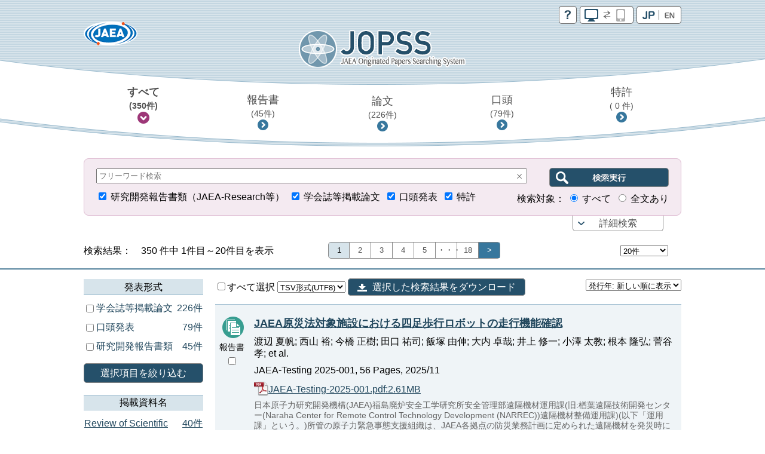

--- FILE ---
content_type: text/html;charset=utf-8
request_url: https://jopss.jaea.go.jp/search/servlet/search?author_yomi=Inoue,%20Takashi
body_size: 22401
content:
<!DOCTYPE html>
<html lang="ja">
<head>
	<meta charset="UTF-8"/>
	<meta http-equiv="X-UA-Compatible" content="IE=edge">
	<meta name="viewport" content="width=device-width, maximum-scale=1.0" />

	<meta http-equiv="Pragma" content="no-cache">
<meta http-equiv="Cache-Control" content="no-cache">
<meta http-equiv="Expires" content="0">

<!-- apiHtmlHeader_inter St -->
	<title>JOPSS:検索結果一覧</title>
	<link href="../css/jopss.css?20240502" rel="stylesheet" type="text/css">
	<link href="../css/theme_jopss/jquery-ui-1.13.3.custom.css" rel="stylesheet">
	<script>(function(w,d,s,l,i){w[l]=w[l]||[];w[l].push({'gtm.start':new Date().getTime(),event:'gtm.js'});var f=d.getElementsByTagName(s)[0],j=d.createElement(s),dl=l!='dataLayer'?'&l='+l:'';j.async=true;j.src='https://www.googletagmanager.com/gtm.js?id='+i+dl;f.parentNode.insertBefore(j,f);})(window,document,'script','dataLayer','GTM-KQ9BBSG');</script>
</head>
<body>
	<noscript><iframe src="https://www.googletagmanager.com/ns.html?id=GTM-KQ9BBSG"height="0" width="0" style="display:none;visibility:hidden"></iframe></noscript>
	<header class="head_default">
		<div class="head_link">
			<div class="head_jaea">
				<a href="https://www.jaea.go.jp/index.html" title="日本原子力研究開発機構(JAEA)" target="_blank"><img src="../images/logo_jaea.png" alt="JAEA"></a>
			</div>
			<div class="head_control">
				<ul>
					<li><a href="../common/inter/reading.html"><img src="../images/btn_help.png" alt="help"></a></li>
					<li><a id="switch_mobile" href="" class="pc"><img id="switchspicon" src="../images/btn_pc_on.png" alt="PC | SP"></a></li>
					<li><a href="?language=1&amp;ShowPage=1&amp;author_yomi=Inoue,&#37;20Takashi"><img src="../images/btn_jp_on.png" alt="JP | EN"></a></li>
				</ul>
				<div class="clear"></div>
			</div>
		</div>
		<div class="head_logo"><a href="interSearch"><img src="../images/logo_jopss.png" alt="JOPSS"></a></div>

		<nav>
			<ul>
				<li>
					<a href="javascript:void(0);" id="nav_a_all" data-value="研究開発報告書類,口頭発表,学会誌等掲載論文,特許" data-value_alt="JAEA Reports,Oral presentation,Journal Articles,Patent">
						すべて<br class="pcbr">
						<span class="hn_count" id="nav_all">（&nbsp;-&nbsp;件）</span>
					</a>
				</li>
				<li>
					<a href="javascript:void(0);" id="nav_a_houkoku" data-value="研究開発報告書類" data-value_alt="JAEA Reports">
						報告書<br class="pcbr">
						<span class="hn_count" id="nav_houkoku">（&nbsp;-&nbsp;件）</span>
					</a>
				</li>
				<li>
					<a href="javascript:void(0);" id="nav_a_ronbun" data-value="学会誌等掲載論文" data-value_alt="Journal Articles">
						論文<br class="pcbr">
						<span class="hn_count" id="nav_ronbun">（&nbsp;-&nbsp;件）</span>
					</a>
				</li>
				<li>
					<a href="javascript:void(0);" id="nav_a_koutou" data-value="口頭発表" data-value_alt="Oral presentation">
						口頭<br class="pcbr">
						<span class="hn_count" id="nav_koutou">（&nbsp;-&nbsp;件）</span>
					</a>
				</li>
				<li>
					<a href="javascript:void(0);" id="nav_a_tokkyo" data-value="特許" data-value_alt="Patent">
						特許<br class="pcbr">
						<span class="hn_count" id="nav_tokkyo">（&nbsp;-&nbsp;件）</span>
					</a>
				</li>
			</ul>
			<div id="nav_hidden_area"></div>
		</nav>
	</header>

	<section id="search_section">
		<form name="searchEasy" id="searchFormEasy" method="get" action="search">
			<div id="search_float">
				<div id="search_area">
					<div class="saLeft mgn10u">
						<span class="search_input">
							<div class="inputText">
								<input type="text" name="text1" class="text1" id="freeword" placeholder="フリーワード検索" value="">
								<div class="clearButton" data-input-name="text1"></div>
							</div>
							<input type="hidden" name="operate1" value="AND">
							<input type="hidden" name="item1" class="item1" value="ALL">
						</span>
					</div>
					<div class="saRight">
						<span class="search_btn">
							<input type="submit" class="search_btn_ja" value="" alt="検索実行">
						</span>
					</div>
					<div class="saLeft">
						<span class="search_group">
							<input type="checkbox" value="1" name="KE4" checked  id="detail_ke4">&nbsp;<label for="detail_ke4">研究開発報告書類（JAEA-Research等）</label>&nbsp;
						</span>
						<span class="search_group">
							<input type="checkbox" value="1" name="KE1" checked  id="detail_ke1">&nbsp;<label for="detail_ke1">学会誌等掲載論文</label>&nbsp;
						</span>
						<span class="search_group">
							<input type="checkbox" value="1" name="KE3" checked  id="detail_ke3">&nbsp;<label for="detail_ke3">口頭発表</label>&nbsp;
						</span>
						<span class="search_group">
							<input type="checkbox" value="1" name="KEP1" checked  id="detail_kep1">&nbsp;<label for="detail_kep1">特許</label>
						</span>
					</div>
					<div class="saRight">
						検索対象：
						<span class="search_group">
							<input type="radio" name="range" id="easy_range_all" value="0" checked >&nbsp;<label for="target01">すべて</label>&nbsp;
						</span>
						<span class="search_group">
							<input type="radio" name="range" id="easy_range_this_link" value="5" >&nbsp;<label for="target02">全文あり</label>
						</span>
					</div>

					<div id="search_detail" class="clear">
						<div class="search_group">
							<div class="search_title">報告書番号：</div>
							<div class="search_input">
								<div class="inputText">
									<input type="text" class="textRN" name="report_no" placeholder="JAEA-Research 20XX-XXX" data-value="">
									<div class="clearButton" data-input-name="report_no"></div>
								</div>
							</div>
							<div class="search_text">※&nbsp;半角英数字</div>
						</div>
						<div class="search_group">
							<div class="search_select_01">
								<select name="operate2"><option value="AND" >AND</option><option value="OR" >OR</option><option value="NOT" >NOT</option></select>
							</div>
							<div class="search_select_02">
								<select name="item2" class="item2"><option value="ALL" >全て</option>
<option value="title"  selected>標題</option>
<option value="abst" >要旨</option>
<option value="author_s" >著者氏名/[特]発明者名</option>
<option value="journal" >掲載資料名</option>
<option value="conference" >発表会議名</option>
<option value="kw" >キーワード</option>
<option value="field" >研究分野</option>
<option value="fc" >使用施設名</option>
<option value="shutugan" >特許出願番号</option>
<option value="aite" >受委託・共同研究相手機関</option>
<option value="tr" >他機関報告書番号</option>
<option value="pf" >プレスリリース</option>
<option value="ktkst" >プレスタイトル</option>
<option value="dnk" >[特]代表出願国</option>
<option value="ns" >[特]出願番号</option>
<option value="pnk" >[特]公開番号</option>
<option value="pid" >[特]登録番号</option>
<option value="wf" >[特]外国出願希望</option>
<option value="pns" >[特]PCT出願番号</option>
<option value="ens" >[特]EPC出願番号</option>
<option value="ipc" >[特]IPC</option>
<option value="kp" >[特]関連特許</option>
<option value="kdc" >[特]関連文献</option>
<option value="ktk" >[特]公開特許公報</option>
<option value="tkr" >[特]特許公報</option>
</select>
							</div>
							<div class="search_input">
								<div id="text2InputDiv" class="inputText">
									<input type="text" name="text2" class="text2" data-value="">
									<div id="text2ClearButton" class="clearButton" data-input-name="text2"></div>
								</div>
							</div>
						</div>
						<div class="search_group">
							<div class="search_select_01">
								<select name="operate3"><option value="AND" >AND</option><option value="OR" >OR</option><option value="NOT" >NOT</option></select>
							</div>
							<div class="search_select_02">
								<select name="item3" class="item3"><option value="ALL" >全て</option>
<option value="title" >標題</option>
<option value="abst" >要旨</option>
<option value="author_s"  selected>著者氏名/[特]発明者名</option>
<option value="journal" >掲載資料名</option>
<option value="conference" >発表会議名</option>
<option value="kw" >キーワード</option>
<option value="field" >研究分野</option>
<option value="fc" >使用施設名</option>
<option value="shutugan" >特許出願番号</option>
<option value="aite" >受委託・共同研究相手機関</option>
<option value="tr" >他機関報告書番号</option>
<option value="pf" >プレスリリース</option>
<option value="ktkst" >プレスタイトル</option>
<option value="dnk" >[特]代表出願国</option>
<option value="ns" >[特]出願番号</option>
<option value="pnk" >[特]公開番号</option>
<option value="pid" >[特]登録番号</option>
<option value="wf" >[特]外国出願希望</option>
<option value="pns" >[特]PCT出願番号</option>
<option value="ens" >[特]EPC出願番号</option>
<option value="ipc" >[特]IPC</option>
<option value="kp" >[特]関連特許</option>
<option value="kdc" >[特]関連文献</option>
<option value="ktk" >[特]公開特許公報</option>
<option value="tkr" >[特]特許公報</option>
</select>
							</div>
							<div class="search_input">
								<div id="text3InputDiv" class="inputText">
									<input type="text" name="text3" class="text3" data-value="Inoue, Takashi">
									<div id="text3ClearButton" class="clearButton" data-input-name="text3"></div>
								</div>

							</div>
						</div>
						<div class="search_group">
							<div class="search_select_01">
								<select name="operate4"><option value="AND" >AND</option><option value="OR" >OR</option><option value="NOT" >NOT</option></select>
							</div>
							<div class="search_select_02">
								<select name="item4" class="item4"><option value="ALL" >全て</option>
<option value="title" >標題</option>
<option value="abst" >要旨</option>
<option value="author_s" >著者氏名/[特]発明者名</option>
<option value="journal"  selected>掲載資料名</option>
<option value="conference" >発表会議名</option>
<option value="kw" >キーワード</option>
<option value="field" >研究分野</option>
<option value="fc" >使用施設名</option>
<option value="shutugan" >特許出願番号</option>
<option value="aite" >受委託・共同研究相手機関</option>
<option value="tr" >他機関報告書番号</option>
<option value="pf" >プレスリリース</option>
<option value="ktkst" >プレスタイトル</option>
<option value="dnk" >[特]代表出願国</option>
<option value="ns" >[特]出願番号</option>
<option value="pnk" >[特]公開番号</option>
<option value="pid" >[特]登録番号</option>
<option value="wf" >[特]外国出願希望</option>
<option value="pns" >[特]PCT出願番号</option>
<option value="ens" >[特]EPC出願番号</option>
<option value="ipc" >[特]IPC</option>
<option value="kp" >[特]関連特許</option>
<option value="kdc" >[特]関連文献</option>
<option value="ktk" >[特]公開特許公報</option>
<option value="tkr" >[特]特許公報</option>
</select>
							</div>
							<div class="search_input">
								<div id="text4InputDiv" class="inputText">
									<input type="text" name="text4" class="text4" data-value="">
									<div id="text4ClearButton" class="clearButton" data-input-name="text4"></div>
								</div>
							</div>
						</div>
						<div class="search_group">
							<div class="search_select_01">
								<select name="operate5"><option value="AND" >AND</option><option value="OR" >OR</option><option value="NOT" >NOT</option></select>
							</div>
							<div class="search_select_02">
								<select name="item5" class="item5"><option value="ALL" >全て</option>
<option value="title" >標題</option>
<option value="abst" >要旨</option>
<option value="author_s" >著者氏名/[特]発明者名</option>
<option value="journal" >掲載資料名</option>
<option value="conference"  selected>発表会議名</option>
<option value="kw" >キーワード</option>
<option value="field" >研究分野</option>
<option value="fc" >使用施設名</option>
<option value="shutugan" >特許出願番号</option>
<option value="aite" >受委託・共同研究相手機関</option>
<option value="tr" >他機関報告書番号</option>
<option value="pf" >プレスリリース</option>
<option value="ktkst" >プレスタイトル</option>
<option value="dnk" >[特]代表出願国</option>
<option value="ns" >[特]出願番号</option>
<option value="pnk" >[特]公開番号</option>
<option value="pid" >[特]登録番号</option>
<option value="wf" >[特]外国出願希望</option>
<option value="pns" >[特]PCT出願番号</option>
<option value="ens" >[特]EPC出願番号</option>
<option value="ipc" >[特]IPC</option>
<option value="kp" >[特]関連特許</option>
<option value="kdc" >[特]関連文献</option>
<option value="ktk" >[特]公開特許公報</option>
<option value="tkr" >[特]特許公報</option>
</select>
							</div>
							<div class="search_input">
								<div id="text5InputDiv" class="inputText">
									<input type="text" name="text5" class="text5" data-value="">
									<div id="text5ClearButton" class="clearButton" data-input-name="text5"></div>
								</div>
							</div>
						</div>
						<div class="search_group">
							<div class="search_select_01">
								<select name="operate6"><option value="AND" >AND</option><option value="OR" >OR</option><option value="NOT" >NOT</option></select>
							</div>
							<div class="search_select_02">
								<select name="item6" class="item6"><option value="py"  selected>発行年　　</option>
<option value="cy" >開催年　　</option>
<option value="pds" >[特]出願日</option>
<option value="pdk" >[特]公開日</option>
<option value="pdt" >[特]登録日</option>
</select>
							</div>
							<div id="text6Div" class="search_input">
								<div id="text6FromInputDiv" class="inputText">
									<input type="text" class="year" style="ime-mode:disabled" name="text6from" data-value="">
									<div id="text6FromClearButton" class="clearButton" data-input-name="text6from"></div>
								</div>
								&nbsp;年&nbsp;～&nbsp;
								<div id="text6ToInputDiv" class="inputText">
									<input type="text" class="year" style="ime-mode:disabled" name="text6to" data-value="">
									<div id="text6ToClearButton" class="clearButton" data-input-name="text6to"></div>
								</div>
								&nbsp;年
							</div>
							<div class="allClearArea">
								<a id="allClearButton" class="list-btn allClearButton" >全てクリア</a>
							</div>
						</div>
						<input type="hidden" id="FC_value_1" value="1号加速器">
<input type="hidden" id="FC_name_1" value="1号加速器">
<input type="hidden" id="FC_value_2" value="AGF(照射燃料試験施設)">
<input type="hidden" id="FC_name_2" value="AGF(照射燃料試験施設)">
<input type="hidden" id="FC_value_3" value="AMS(加速器質量分析装置)">
<input type="hidden" id="FC_name_3" value="AMS(加速器質量分析装置)">
<input type="hidden" id="FC_value_4" value="BECKY(バックエンド研究施設)">
<input type="hidden" id="FC_name_4" value="BECKY(バックエンド研究施設)">
<input type="hidden" id="FC_value_5" value="CIGMA（大型格納容器試験装置）">
<input type="hidden" id="FC_name_5" value="CIGMA（大型格納容器試験装置）">
<input type="hidden" id="FC_value_6" value="CLEAR(高度環境分析研究棟)">
<input type="hidden" id="FC_name_6" value="CLEAR(高度環境分析研究棟)">
<input type="hidden" id="FC_value_7" value="CPF(高レベル放射性物質研究施設)">
<input type="hidden" id="FC_name_7" value="CPF(高レベル放射性物質研究施設)">
<input type="hidden" id="FC_value_8" value="DCA(重水臨界実験室)">
<input type="hidden" id="FC_name_8" value="DCA(重水臨界実験室)">
<input type="hidden" id="FC_value_9" value="DOP-1,2(ウラン濃縮原型プラント)">
<input type="hidden" id="FC_name_9" value="DOP-1,2(ウラン濃縮原型プラント)">
<input type="hidden" id="FC_value_10" value="ENTRY(地層処分基盤研究施設)">
<input type="hidden" id="FC_name_10" value="ENTRY(地層処分基盤研究施設)">
<input type="hidden" id="FC_value_11" value="FBRサイクル研修施設">
<input type="hidden" id="FC_name_11" value="FBRサイクル研修施設">
<input type="hidden" id="FC_value_12" value="FCA(高速炉臨界実験装置)">
<input type="hidden" id="FC_name_12" value="FCA(高速炉臨界実験装置)">
<input type="hidden" id="FC_value_13" value="FMF(照射燃料集合体試験施設)">
<input type="hidden" id="FC_name_13" value="FMF(照射燃料集合体試験施設)">
<input type="hidden" id="FC_value_14" value="FNS(核融合炉物理用中性子源施設)">
<input type="hidden" id="FC_name_14" value="FNS(核融合炉物理用中性子源施設)">
<input type="hidden" id="FC_value_15" value="FRS(放射線標準施設)">
<input type="hidden" id="FC_name_15" value="FRS(放射線標準施設)">
<input type="hidden" id="FC_value_16" value="HTTR(高温工学試験研究炉)">
<input type="hidden" id="FC_name_16" value="HTTR(高温工学試験研究炉)">
<input type="hidden" id="FC_value_17" value="IFMIF/EVEDA開発試験棟">
<input type="hidden" id="FC_name_17" value="IFMIF/EVEDA開発試験棟">
<input type="hidden" id="FC_value_18" value="J-PARC加速器">
<input type="hidden" id="FC_name_18" value="J-PARC加速器">
<input type="hidden" id="FC_value_19" value="J-PARC原子核素粒子実験施設">
<input type="hidden" id="FC_name_19" value="J-PARC原子核素粒子実験施設">
<input type="hidden" id="FC_value_20" value="J-PARC核変換実験施設">
<input type="hidden" id="FC_name_20" value="J-PARC核変換実験施設">
<input type="hidden" id="FC_value_21" value="J-PARC物質・生命科学実験施設">
<input type="hidden" id="FC_name_21" value="J-PARC物質・生命科学実験施設">
<input type="hidden" id="FC_value_22" value="JFT-2M(高性能トカマク試験装置)">
<input type="hidden" id="FC_name_22" value="JFT-2M(高性能トカマク試験装置)">
<input type="hidden" id="FC_value_23" value="JMTR(材料試験炉)">
<input type="hidden" id="FC_name_23" value="JMTR(材料試験炉)">
<input type="hidden" id="FC_value_24" value="JRR-3M(研究炉3)">
<input type="hidden" id="FC_name_24" value="JRR-3M(研究炉3)">
<input type="hidden" id="FC_value_25" value="JRR-3実験利用棟(第2棟)">
<input type="hidden" id="FC_name_25" value="JRR-3実験利用棟(第2棟)">
<input type="hidden" id="FC_value_26" value="JRR-4(研究炉4)">
<input type="hidden" id="FC_name_26" value="JRR-4(研究炉4)">
<input type="hidden" id="FC_value_27" value="JT-60(臨界プラズマ試験装置)">
<input type="hidden" id="FC_name_27" value="JT-60(臨界プラズマ試験装置)">
<input type="hidden" id="FC_value_28" value="LSTF(大型非定常試験装置)">
<input type="hidden" id="FC_name_28" value="LSTF(大型非定常試験装置)">
<input type="hidden" id="FC_value_29" value="MARS(もんじゅシュミレータ)">
<input type="hidden" id="FC_name_29" value="MARS(もんじゅシュミレータ)">
<input type="hidden" id="FC_value_30" value="MMF(照射材料試験施設)">
<input type="hidden" id="FC_name_30" value="MMF(照射材料試験施設)">
<input type="hidden" id="FC_value_31" value="NSRR(原子炉安全性研究炉)">
<input type="hidden" id="FC_name_31" value="NSRR(原子炉安全性研究炉)">
<input type="hidden" id="FC_value_32" value="OP-1,2(濃縮工学施設)">
<input type="hidden" id="FC_name_32" value="OP-1,2(濃縮工学施設)">
<input type="hidden" id="FC_value_33" value="PBEF(粒子工学試験装置)">
<input type="hidden" id="FC_name_33" value="PBEF(粒子工学試験装置)">
<input type="hidden" id="FC_value_34" value="QTF(量子工学試験施設)">
<input type="hidden" id="FC_name_34" value="QTF(量子工学試験施設)">
<input type="hidden" id="FC_value_35" value="QUALITY(地層処分放射化学研究施設)">
<input type="hidden" id="FC_name_35" value="QUALITY(地層処分放射化学研究施設)">
<input type="hidden" id="FC_value_36" value="RFEF(燃料試験施設)">
<input type="hidden" id="FC_name_36" value="RFEF(燃料試験施設)">
<input type="hidden" id="FC_value_37" value="RI製造棟">
<input type="hidden" id="FC_name_37" value="RI製造棟">
<input type="hidden" id="FC_value_38" value="SETF(超伝導工学試験装置)">
<input type="hidden" id="FC_name_38" value="SETF(超伝導工学試験装置)">
<input type="hidden" id="FC_value_39" value="SPring-8(大型放射光施設)">
<input type="hidden" id="FC_name_39" value="SPring-8(大型放射光施設)">
<input type="hidden" id="FC_value_40" value="STACY(定常臨界実験装置)">
<input type="hidden" id="FC_name_40" value="STACY(定常臨界実験装置)">
<input type="hidden" id="FC_value_41" value="TCA(軽水臨界実験装置)">
<input type="hidden" id="FC_name_41" value="TCA(軽水臨界実験装置)">
<input type="hidden" id="FC_value_42" value="THYNC(核熱結合試験装置)">
<input type="hidden" id="FC_name_42" value="THYNC(核熱結合試験装置)">
<input type="hidden" id="FC_value_43" value="TIARA(イオン照射研究施設)">
<input type="hidden" id="FC_name_43" value="TIARA(イオン照射研究施設)">
<input type="hidden" id="FC_value_44" value="TPL(トリチウムプロセス研究棟）">
<input type="hidden" id="FC_name_44" value="TPL(トリチウムプロセス研究棟）">
<input type="hidden" id="FC_value_45" value="TPTF(小型定常二相流実験装置)">
<input type="hidden" id="FC_name_45" value="TPTF(小型定常二相流実験装置)">
<input type="hidden" id="FC_value_46" value="TRACY(過渡臨界実験装置)">
<input type="hidden" id="FC_name_46" value="TRACY(過渡臨界実験装置)">
<input type="hidden" id="FC_value_47" value="TVF(ガラス固化技術開発施設)">
<input type="hidden" id="FC_name_47" value="TVF(ガラス固化技術開発施設)">
<input type="hidden" id="FC_value_48" value="Tキューブレーザー施設">
<input type="hidden" id="FC_name_48" value="Tキューブレーザー施設">
<input type="hidden" id="FC_value_49" value="UWTF(第二ウラン廃棄物処理施設)">
<input type="hidden" id="FC_name_49" value="UWTF(第二ウラン廃棄物処理施設)">
<input type="hidden" id="FC_value_50" value="VHTRC(高温ガス炉臨界実験装置)">
<input type="hidden" id="FC_name_50" value="VHTRC(高温ガス炉臨界実験装置)">
<input type="hidden" id="FC_value_51" value="WASTEF(廃棄物安全試験施設)">
<input type="hidden" id="FC_name_51" value="WASTEF(廃棄物安全試験施設)">
<input type="hidden" id="FC_value_52" value="ふげん(新型転換炉原型炉)">
<input type="hidden" id="FC_name_52" value="ふげん(新型転換炉原型炉)">
<input type="hidden" id="FC_value_53" value="もんじゅ(高速増殖炉原型炉)">
<input type="hidden" id="FC_name_53" value="もんじゅ(高速増殖炉原型炉)">
<input type="hidden" id="FC_value_54" value="ウラン濃縮研究棟">
<input type="hidden" id="FC_name_54" value="ウラン濃縮研究棟">
<input type="hidden" id="FC_value_55" value="クリプトン回収技術開発施設">
<input type="hidden" id="FC_name_55" value="クリプトン回収技術開発施設">
<input type="hidden" id="FC_value_56" value="コバルト60照射施設">
<input type="hidden" id="FC_name_56" value="コバルト60照射施設">
<input type="hidden" id="FC_value_57" value="タンデム加速器">
<input type="hidden" id="FC_name_57" value="タンデム加速器">
<input type="hidden" id="FC_value_58" value="バックエンド技術開発建家">
<input type="hidden" id="FC_name_58" value="バックエンド技術開発建家">
<input type="hidden" id="FC_value_59" value="プラント過渡応答試験装置">
<input type="hidden" id="FC_name_59" value="プラント過渡応答試験装置">
<input type="hidden" id="FC_value_60" value="プルトニウム廃棄物処理開発施設">
<input type="hidden" id="FC_name_60" value="プルトニウム廃棄物処理開発施設">
<input type="hidden" id="FC_value_61" value="プルトニウム燃料製造施設">
<input type="hidden" id="FC_name_61" value="プルトニウム燃料製造施設">
<input type="hidden" id="FC_value_62" value="プルトニウム研究1棟">
<input type="hidden" id="FC_name_62" value="プルトニウム研究1棟">
<input type="hidden" id="FC_value_63" value="プルトニウム転換技術開発施設">
<input type="hidden" id="FC_name_63" value="プルトニウム転換技術開発施設">
<input type="hidden" id="FC_value_64" value="ペレトロン年代測定装置">
<input type="hidden" id="FC_name_64" value="ペレトロン年代測定装置">
<input type="hidden" id="FC_value_65" value="再処理施設">
<input type="hidden" id="FC_name_65" value="再処理施設">
<input type="hidden" id="FC_value_66" value="原型炉R\&D棟">
<input type="hidden" id="FC_name_66" value="原型炉R\&D棟">
<input type="hidden" id="FC_value_67" value="大型計算機・スパコン（大洗）">
<input type="hidden" id="FC_name_67" value="大型計算機・スパコン（大洗）">
<input type="hidden" id="FC_value_68" value="大型計算機・スパコン（東海）">
<input type="hidden" id="FC_name_68" value="大型計算機・スパコン（東海）">
<input type="hidden" id="FC_value_69" value="大型計算機・スパコン（柏）">
<input type="hidden" id="FC_name_69" value="大型計算機・スパコン（柏）">
<input type="hidden" id="FC_value_70" value="大型計算機・スパコン（那珂）">
<input type="hidden" id="FC_name_70" value="大型計算機・スパコン（那珂）">
<input type="hidden" id="FC_value_71" value="大型計算機・スパコン（関西）">
<input type="hidden" id="FC_name_71" value="大型計算機・スパコン（関西）">
<input type="hidden" id="FC_value_72" value="安全基礎工学試験棟">
<input type="hidden" id="FC_name_72" value="安全基礎工学試験棟">
<input type="hidden" id="FC_value_73" value="常陽(高速増殖炉実験炉)">
<input type="hidden" id="FC_name_73" value="常陽(高速増殖炉実験炉)">
<input type="hidden" id="FC_value_74" value="廃棄物処理場(減容処理棟)">
<input type="hidden" id="FC_name_74" value="廃棄物処理場(減容処理棟)">
<input type="hidden" id="FC_value_75" value="廃棄物処理場(第2廃棄物処理棟)">
<input type="hidden" id="FC_name_75" value="廃棄物処理場(第2廃棄物処理棟)">
<input type="hidden" id="FC_value_76" value="廃棄物処理場(第2廃棄物処理棟を除く)">
<input type="hidden" id="FC_name_76" value="廃棄物処理場(第2廃棄物処理棟を除く)">
<input type="hidden" id="FC_value_77" value="構造物強度確性試験施設">
<input type="hidden" id="FC_name_77" value="構造物強度確性試験施設">
<input type="hidden" id="FC_value_78" value="機械化工特研">
<input type="hidden" id="FC_name_78" value="機械化工特研">
<input type="hidden" id="FC_value_79" value="深地層研究所">
<input type="hidden" id="FC_name_79" value="深地層研究所">
<input type="hidden" id="FC_value_80" value="環境シミュレーション試験棟">
<input type="hidden" id="FC_name_80" value="環境シミュレーション試験棟">
<input type="hidden" id="FC_value_81" value="第4研究棟">
<input type="hidden" id="FC_name_81" value="第4研究棟">
<input type="hidden" id="FC_value_82" value="製錬転換施設">
<input type="hidden" id="FC_name_82" value="製錬転換施設">
<input type="hidden" id="FC_value_83" value="計算機・遠隔実験棟">
<input type="hidden" id="FC_name_83" value="計算機・遠隔実験棟">
<input type="hidden" id="FC_value_84" value="超深地層研究所">
<input type="hidden" id="FC_name_84" value="超深地層研究所">
<input type="hidden" id="FC_value_85" value="電子加速器">
<input type="hidden" id="FC_name_85" value="電子加速器">
<input type="hidden" id="FC_value_86" value="高速炉安全性試験施設">
<input type="hidden" id="FC_name_86" value="高速炉安全性試験施設">

						<input type="hidden" id="Field_value_1" value="高温ガス炉水素・熱利用研究">
<input type="hidden" id="Field_name_1" value="高温ガス炉水素・熱利用研究">
<input type="hidden" id="Field_value_2" value="高速炉研究開発">
<input type="hidden" id="Field_name_2" value="高速炉研究開発">
<input type="hidden" id="Field_value_3" value="先端原子力科学研究">
<input type="hidden" id="Field_name_3" value="先端原子力科学研究">
<input type="hidden" id="Field_value_4" value="原子力基礎基盤研究">
<input type="hidden" id="Field_name_4" value="原子力基礎基盤研究">
<input type="hidden" id="Field_value_5" value="中性子や放射光を利用した研究開発">
<input type="hidden" id="Field_name_5" value="中性子や放射光を利用した研究開発">
<input type="hidden" id="Field_value_6" value="核不拡散・核セキュリティ科学技術開発">
<input type="hidden" id="Field_name_6" value="核不拡散・核セキュリティ科学技術開発">
<input type="hidden" id="Field_value_7" value="バックエンド対策及び再処理技術に係る研究開発">
<input type="hidden" id="Field_name_7" value="バックエンド対策及び再処理技術に係る研究開発">
<input type="hidden" id="Field_value_8" value="安全研究">
<input type="hidden" id="Field_name_8" value="安全研究">

						<input type="hidden" name="language" value="0">
						<input type="hidden" name="sort" value="1">

						<input type="hidden" name="from" value="" />
						<input type="hidden" name="to" value="" />
						<input type="hidden" name="CYStart" value="" />
						<input type="hidden" name="CYEnd" value="" />

						<input type="text" name="nd_type" style="display:none" />
						<input type="text" name="nd_type2" style="display:none" />
						<input type="text" name="nd_journal" style="display:none" />
						<input type="text" name="nd_conference" style="display:none" />
						<input type="text" name="nd_author" style="display:none" />
						<input type="text" name="nd_keyword" style="display:none" />
						<input type="text" name="nd_lang" style="display:none" />
						<input type="text" name="nd_publicationYear" style="display:none" />
						<input type="text" name="nd_holdingYear" style="display:none" />
						<input type="hidden" id="defaultItem2" value="title" />
						<input type="hidden" id="defaultItem3" value="author_s" />
						<input type="hidden" id="defaultItem4" value="journal" />
						<input type="hidden" id="defaultItem5" value="conference" />
						<input type="hidden" id="defaultItem6" value="py" />

						<input type="text" name="flg_ndParam" style="display:none" value="1"/>
					</div>
				</div>
				<div id="search_area_btn">
					<p><a href="javascript:controlSearchDetail();">詳細検索</a></p>
				</div>
			</div>
		</form>
	</section>
	<section id="list-section">
		<div class="list_number">
			<div class="l_num_left">
				検索結果：　350&nbsp;件中 1件目～20件目を表示
			</div>
			<div class="l_num_center">
				<ul>
					<li class="active">1</li><li><a href="Prev" onClick="movePage(2, 'prev'); return false;">2</a></li><li><a href="Prev" onClick="movePage(3, 'prev'); return false;">3</a></li><li><a href="Prev" onClick="movePage(4, 'prev'); return false;">4</a></li><li><a href="Prev" onClick="movePage(5, 'prev'); return false;">5</a></li><li style="padding:3px;">・・・</li><li><a href="Prev" onClick="movePage(18, 'prev'); return false;">18</a></li><li><a href="Next" onClick="movePage(2, 'prev'); return false;" class="arrow">&gt;</a></li>
				</ul>
			</div>
			<div class="l_num_right">
				<div class="spnone">
					<select name="cnt" class="cnt" style="width:80px">
						<option value="20" selected >20件</option>
						<option value="50" >50件</option>
						<option value="100" >100件</option>
					</select>
					<input type="text" name="page" class="page" value="1" style="visibility:hidden;width:10px">
				</div>
			</div>
		</div>

		<div id="list_area">
		<div class="pcnone"><a class="list-category-btn"></a></div>
		<div class="list-contents">

		<!-- apiHtmlHeader_inter Ed --><!-- apiHtmlSide_inter St -->
<div class="list-drawr">
	<div class="list-category">
			<div id="nallowdown_type">
            	<h2>発表形式</h2>
	            <div class="subcontent">
					<p class="loading">Initialising ...</p>
				</div>
			</div>
            <a href="#" id="refine_type" class="list-btn clear mgn20u mgn10t">選択項目を絞り込む</a>
            <div id="nallowdown_journal">
	            <h2>掲載資料名</h2>
	            <div class="subcontent">
					<p class="loading">Initialising ...</p>
				</div>
			</div>
			<div id="nallowdown_conference">
            	<h2>発表会議名</h2>
            	<div class="subcontent">
					<p class="loading">Initialising ...</p>
				</div>
            </div>
            <div id="nallowdown_author">
            	<h2>筆頭著者名</h2>
            	<div class="subcontent">
					<p class="loading">Initialising ...</p>
				</div>
            </div>
            <div id="nallowdown_keyword">
            	<h2>キーワード</h2>
            	<div class="subcontent">
					<p class="loading">Initialising ...</p>
				</div>
            </div>
            <div id="nallowdown_lang">
            	<h2>発表言語</h2>
            	<div class="subcontent">
					<p class="loading">Initialising ...</p>
				</div>
            </div>
            <div id="nallowdown_publicationYear">
            	<h2>発行年</h2>
            	<div class="subcontent">
					<p class="loading">Initialising ...</p>
				</div>
            </div>
            <div id="nallowdown_holdingYear">
            	<h2>開催年</h2>
            	<div class="subcontent">
					<p class="loading">Initialising ...</p>
				</div>
            </div>
	</div>
</div> <!-- content_side_left -->

<div class="list-result">
<div class="lr-control">
<form name="export" id="exportForm" method="post" action="export" style="display:inline;">
<input type="hidden" name="sort" value="1">
<input type="hidden" name="cnt" value="20">
<label>
	<input type="checkbox" name="exportCheckAll" id="exportCheckAll" value="1" />すべて選択
</label>
<select name="exportFormat" id="exportFormat">
	<!-- <option value="">エクスポート方法を選択</option> -->
	<option value="refer_biblx">Refer/BiblX形式</option>
	<option value="bibtex">BibTeX形式</option>
	<option value="tsv_utf8" selected>TSV形式(UTF8)</option>
</select>
<a id="exportExec" title="選択した検索結果をダウンロード" class="btn-download">選択した検索結果をダウンロード</a>
</form>
<select  name="sort" class="sort select fRight">
<option value="1"  selected>発行年: 新しい順に表示</option>
<option value="2" >発行年: 古い順に表示</option>
<option value="7" >開催年: 新しい順に表示</option>
<option value="8" >開催年: 古い順に表示</option>
<option value="32" >和文標題: 昇順</option>
<option value="31" >和文標題: 降順</option>
<option value="34" >英文標題: 昇順</option>
<option value="33" >英文標題: 降順</option>
<option value="10" >発表会議名: 昇順</option>
<option value="9" >発表会議名: 降順</option>
<option value="12" >掲載資料名: 昇順</option>
<option value="11" >掲載資料名: 降順</option>
<option value="16" >レポート番号: 昇順</option>
<option value="15" >レポート番号: 降順</option>
<option value="14" >発表形式(コード): 昇順</option>
<option value="13" >発表形式(コード): 降順</option>
<option value="36" >被引用回数: 昇順</option>
<option value="35" >被引用回数: 降順</option>
<option value="38" >パーセンタイル: 昇順</option>
<option value="37" >パーセンタイル: 降順</option>
<option value="40" >[特許]SEQ-No 昇順</option>
<option value="39" >[特許]SEQ-No 降順</option>
<option value="42" >[特許]出願日 昇順</option>
<option value="41" >[特許]出願日 降順</option>
<option value="44" >[特許]公開日 昇順</option>
<option value="43" >[特許]公開日 降順</option>
<option value="46" >[特許]登録日 昇順</option>
<option value="45" >[特許]登録日 降順</option>
<option value="48" >[特許]出願番号 昇順</option>
<option value="47" >[特許]出願番号 降順</option>
<option value="50" >[特許]公開番号 昇順</option>
<option value="49" >[特許]公開番号 降順</option>
<option value="52" >[特許]登録番号 昇順</option>
<option value="51" >[特許]登録番号 降順</option>
</select>

</div>
<div class="list-catalog">
<!-- apiHtmlSide_inter Ed --><!-- apiHtmlResultReport_inter St -->
<div class="l-c-item bg-blue">
	<div class="list-catalog-classification i-report lcc-icon">
		<p>報告書</p>
		<input type="checkbox" name="exp_tn" id="classification" value="5084047">
	</div>
	<div class="list-catalog-contents">
		<h2><a href="search?5084047" onclick="showResultDetail('5084047'); return false;">JAEA原災法対象施設における四足歩行ロボットの走行機能確認</a></h2>
		<p>渡辺 夏帆; 西山 裕; 今橋 正樹; 田口 祐司; 飯塚 由伸; 大内 卓哉; 井上 修一; 小澤 太教; 根本 隆弘; 菅谷 孝; et al.</p>
		<p>JAEA-Testing 2025-001,&nbsp;56&nbsp;Pages,&nbsp;2025/11</p>
		<p class="lcc-icontext window"><A HREF='https://jopss.jaea.go.jp/pdfdata/JAEA-Testing-2025-001.pdf' TARGET='_blank'><img src='/search/images/pdficon2.png' alt=''><span class="pdf_file">JAEA-Testing-2025-001.pdf:2.61MB</span></A></p>
		<p class="lcc-text">日本原子力研究開発機構&#40;JAEA&#41;福島廃炉安全工学研究所安全管理部遠隔機材運用課&#40;旧:楢葉遠隔技術開発センター&#40;Naraha Center for Remote Control Technology Development &#40;NARREC&#41;&#41;遠隔機材整備運用課&#41;&#40;以下「運用課」という。&#41;所管の原子力緊急事態支援組織は、JAEA各拠点の防災業務計画に定められた遠隔機材を発災時に備え管理している。当該防災業務計画の対象は、原子力科学研究所のJRR-3 &#40;Japan Research Reactor-3&#41;、核燃料サイクル工学研究所の再処理施設、大洗原子力工学研究所の材料試験炉JMTR &#40;Japan Materials Testing Reactor&#41;、高温工学試験研究炉HTTR &#40;High Temperature Engineering Test Reactor&#41;及び高速実験炉常陽、高速増殖原型炉もんじゅ及び新型転換炉原型炉ふげんの7施設である。運用課は、令和3年度に当該7施設の想定発災事象・現場及び走行ルートの調査を行った。その結果、特定の現場において、現有のクローラタイプの走行ロボットの使用よりも操作要員の被ばくを低減できると判断し、令和4年度に四足歩行ロボットSpotを調達した。そして令和5年度に、当該各走行ルートにおいて、映像確認、階段走行等、Spotの機能が問題なく実行できるか、確認を行った。本報告書は、現地において令和5年度に確認試験を実施した6施設&#40;JRR-3、JMTR、HTTR、常陽、もんじゅ及びふげん&#41;について、その走行機能確認の結果を示したものである。</p>
		</div>
</div>
<!-- apiHtmlResultReport_inter Ed --><!-- apiHtmlResult_inter St -->
<div class="l-c-item">
	<div class="list-catalog-classification i-thesis lcc-icon">
		<p>論文</p>
		<input type="checkbox" name="exp_tn" id="classification" value="5084038">
	</div>
	<div class="list-catalog-contents">
		<h2><a href="search?5084038" onclick="showResultDetail('5084038'); return false;">Revealing an origin of temperature-dependent structural change in intrinsically disordered proteins</a></h2>
		<p>井上 倫太郎*; 小田 隆; 中川 洋; 富永 大輝*; 池上 貴久*; 小沼 剛*; 岩瀬 裕希*; 川北 至信; 佐藤 衛*; 杉山 正明*</p>
		<p>Biophysical Journal,&nbsp;124(3),&nbsp;p.540&nbsp;-&nbsp;548,&nbsp;2025/02</p>
		<p class="lcc-icontext window"><div class="list_url"><a href="https://doi.org/10.1016/j.bpj.2024.12.022" target="_blank"><img src='/search/images/link_image.jpg' alt=''><span>https://doi.org/10.1016/j.bpj.2024.12.022</span></a></div>&nbsp;被引用回数：2&nbsp;パーセンタイル：85.34(Biophysics)</p>
		<p class="lcc-text">Intrinsically disordered proteins &#40;IDPs&#41; show structural changes stimulated by changes in external conditions. This study aims to reveal the temperature dependence of the structure and the dynamics of the intrinsically disordered region of the helicase-associated endonuclease for fork-structured DNA, one of the typical IDPs, using an integrative approach. Small-angle X-ray scattering &#40;SAXS&#41; and circular dichroism &#40;CD&#41; studies revealed that the radius of gyration and ellipticity at 222 nm remained constant up to 313-323 K, followed by a decline above this temperature range. NMR studies revealed the absence of a promotion of the <img src='/search/images/EROGC1DQNBQSI.gif' alt="$$alpha$$">-helix. As a result, SAXS, CD, and NMR data strongly suggest that these temperature-dependent structural changes were primarily due to a reduction in the content of the polyproline II &#40;PPII&#41; helix. Moreover, quasielastic neutron scattering studies revealed a slight change in the activation energy in a similar temperature range. Considering the concept of glass transition, it is posited that dynamical cooperativity between the PPII helix and water may play a significant role in these structural changes. The findings suggest that internal dynamics are crucial for regulating the structure of IDPs, highlighting the importance of considering dynamical cooperativity in future studies of protein behavior under varying temperature conditions.</p>
	</div>
</div>
<!-- apiHtmlResult_inter Ed --><!-- apiHtmlResult_inter St -->
<div class="l-c-item bg-blue">
	<div class="list-catalog-classification i-thesis lcc-icon">
		<p>論文</p>
		<input type="checkbox" name="exp_tn" id="classification" value="5081007">
	</div>
	<div class="list-catalog-contents">
		<h2><a href="search?5081007" onclick="showResultDetail('5081007'); return false;">Oxide particles in oxide dispersion strengthened steel neutron-irradiated up to 158 dpa at Joyo</a></h2>
		<p>外山 健*; 丹野 敬嗣; 矢野 康英; 井上 耕治*; 永井 康介*; 大塚 智史; 宮澤 健; 光原 昌寿*; 中島 英治*; 大沼 正人*; et al.</p>
		<p>Journal of Nuclear Materials,&nbsp;599,&nbsp;p.155252_1&nbsp;-&nbsp;155252_14,&nbsp;2024/10</p>
		<p class="lcc-icontext window"><div class="list_url"><a href="https://doi.org/10.1016/j.jnucmat.2024.155252" target="_blank"><img src='/search/images/link_image.jpg' alt=''><span>https://doi.org/10.1016/j.jnucmat.2024.155252</span></a></div>&nbsp;被引用回数：1&nbsp;パーセンタイル：33.61(Materials Science, Multidisciplinary)</p>
		<p class="lcc-text">高速実験炉「常陽」で中性子照射した14Cr-ODS鋼&#40;MA957&#41;中の酸化物の安定性について3D-APとTEMを用いて評価を行った。中性子照射は、&#40;502<img src='/search/images/ERPHWXDDNFZGG5JE.gif' alt="$$^{circ}$$">C, 130dpa&#41;、&#40;589<img src='/search/images/ERPHWXDDNFZGG5JE.gif' alt="$$^{circ}$$">C, 154dpa&#41;及び&#40;709<img src='/search/images/ERPHWXDDNFZGG5JE.gif' alt="$$^{circ}$$">C, 158dpa&#41;の3条件で実施した。709<img src='/search/images/ERPHWXDDNFZGG5JE.gif' alt="$$^{circ}$$">C照射では僅かな数密度の減少が認められたが、酸化物は高い数密度を有しており、相対的に照射前後で顕著な変化は確認されず安定に存在していた。これらのことから、ODS鋼は、700<img src='/search/images/ERPHWXDDNFZGG5JE.gif' alt="$$^{circ}$$">C照射で約160dpaまで照射されたとしても強度は維持されることが示唆された。本研究成果の一部は、文部科学省の原子力システム研究開発事業による委託業務&#40;JPMXD0219214482&#41;として実施した。</p>
	</div>
</div>
<!-- apiHtmlResult_inter Ed --><!-- apiHtmlResult_inter St -->
<div class="l-c-item">
	<div class="list-catalog-classification i-thesis lcc-icon">
		<p>論文</p>
		<input type="checkbox" name="exp_tn" id="classification" value="5079536">
	</div>
	<div class="list-catalog-contents">
		<h2><a href="search?5079536" onclick="showResultDetail('5079536'); return false;">PANDORA Project for the study of photonuclear reactions below <img src='/search/images/ERAT0NRQEQ.gif' alt="$$A=60$$"></a></h2>
		<p>民井 淳*; Pellegri, L.*; S<img src='/search/images/LQRG4.gif' alt="$&quot;o$">derstr<img src='/search/images/LQRG4.gif' alt="$&quot;o$">m, P.-A.*; Allard, D.*; Goriely, S.*; 稲倉 恒法*; Khan, E.*; 木戸 英治*; 木村 真明*; Litvinova, E.*; et al.</p>
		<p>European Physical Journal A,&nbsp;59(9),&nbsp;p.208_1&nbsp;-&nbsp;208_21,&nbsp;2023/09</p>
		<p class="lcc-icontext window"><div class="list_url"><a href="https://doi.org/10.1140/epja/s10050-023-01081-w" target="_blank"><img src='/search/images/link_image.jpg' alt=''><span>https://doi.org/10.1140/epja/s10050-023-01081-w</span></a></div>&nbsp;被引用回数：10&nbsp;パーセンタイル：89.61(Physics, Nuclear)</p>
		<p class="lcc-text">光核反応は原子核構造の観点からも応用の観点からも重要であるにも関わらず、その反応断面積は未だに不定性が大きい。近年、超高エネルギー宇宙線の起源を探るために、鉄よりも軽い原子核の光核反応断面積を正確に知る必要が指摘されている。この状況を打破するため、原子核物理の実験、理論、宇宙物理の共同研究となるPANDORAプロジェクトが始まった。本論文はその計画の概要をまとめたものである。原子核実験ではRCNP、iThembaによる仮想光子実験とELI-NPによる実光子実験などが計画されている。原子核理論では、乱雑位相近似計算、相対論的平均場理論、反対称化分子動力学、大規模殻模型計算などが計画されている。これらで得られた信頼性の高い光核反応データベースと宇宙線伝搬コードを組み合わせ、超高エネルギー宇宙線の起源の解明に挑む。</p>
	</div>
</div>
<!-- apiHtmlResult_inter Ed --><!-- apiHtmlResult_inter St -->
<div class="l-c-item bg-blue">
	<div class="list-catalog-classification i-thesis lcc-icon">
		<p>論文</p>
		<input type="checkbox" name="exp_tn" id="classification" value="5078283">
	</div>
	<div class="list-catalog-contents">
		<h2><a href="search?5078283" onclick="showResultDetail('5078283'); return false;">Sodium-cooled Fast Reactors</a></h2>
		<p>大島 宏之; 森下 正樹*; 相澤 康介; 安藤 勝訓; 芦田 貴志; 近澤 佳隆; 堂田 哲広; 江沼 康弘; 江連 俊樹; 深野 義隆; et al.</p>
		<p>Sodium-cooled Fast Reactors&#59; JSME Series in Thermal and Nuclear Power Generation, Vol.3,&nbsp;631&nbsp;Pages,&nbsp;2022/07</p>
		<p class="lcc-icontext window"><div class="list_url"><a href="https://shop.elsevier.com/books/sodium-cooled-fast-reactors/morishita/978-0-12-824076-2" target="_blank"><img src='/search/images/link_image.jpg' alt=''><span>https://shop.elsevier.com/books/sodium-cooled-fast-reactors/morishita/978-0-12-824076-2</span></a></div></p>
		<p class="lcc-text">ナトリウム冷却高速炉&#40;SFR: Sodium-cooled Fast Reactor&#41;の歴史や、利点、課題を踏まえた安全性、設計、運用、メンテナンスなどについて解説する。AIを利用した設計手法など、SFRの実用化に向けた設計や研究開発についても述べる。</p>
	</div>
</div>
<!-- apiHtmlResult_inter Ed --><!-- apiHtmlResult_inter St -->
<div class="l-c-item">
	<div class="list-catalog-classification i-thesis lcc-icon">
		<p>論文</p>
		<input type="checkbox" name="exp_tn" id="classification" value="5074435">
	</div>
	<div class="list-catalog-contents">
		<h2><a href="search?5074435" onclick="showResultDetail('5074435'); return false;">Data collection for dilute protein solutions via a neutron backscattering spectrometer</a></h2>
		<p>富永 大輝*; 中川 洋; 佐原 雅恵*; 小田 隆*; 井上 倫太郎*; 杉山 正明*</p>
		<p>Life &#40;Internet&#41;,&nbsp;12(5),&nbsp;p.675_1&nbsp;-&nbsp;675_9,&nbsp;2022/05</p>
		<p class="lcc-icontext window"><div class="list_url"><a href="https://doi.org/10.3390/life12050675" target="_blank"><img src='/search/images/link_image.jpg' alt=''><span>https://doi.org/10.3390/life12050675</span></a></div>&nbsp;被引用回数：2&nbsp;パーセンタイル：16.99(Biology)</p>
		<p class="lcc-text">中性子背面散散乱装置測定用のタンパク質水溶液試料に適した試料セルのバックグラウンド散乱を評価した。その結果、D<img src='/search/images/ERPXWMT3EQ.gif' alt="$$_{2}$$">Oを用いてベーマイトをコーティングしたアルミニウム製サンプルセルの散乱強度は、通常の水&#40;H<img src='/search/images/ERPXWMT3EQ.gif' alt="$$_{2}$$">O&#41;をコーティングしたサンプルセルの散乱強度よりも低いことが判明した。また、個体重量の差が小さいセルへの細心の注意と、分光器の中性子ビーム位置に対するサンプルセルの位置再現性により、D<img src='/search/images/ERPXWMT3EQ.gif' alt="$$_{2}$$">O緩衝液とサンプル容器の散乱プロファイルを正確に差し引くことができた。その結果、希薄なタンパク質溶液からタンパク質のダイナミクスに関する高品質な情報を抽出することができた。</p>
	</div>
</div>
<!-- apiHtmlResult_inter Ed --><!-- apiHtmlResult_inter St -->
<div class="l-c-item bg-blue">
	<div class="list-catalog-classification i-thesis lcc-icon">
		<p>論文</p>
		<input type="checkbox" name="exp_tn" id="classification" value="5072674">
	</div>
	<div class="list-catalog-contents">
		<h2><a href="search?5072674" onclick="showResultDetail('5072674'); return false;">Structural phase transition in cobalt oxyfluoride Co<img src='/search/images/ERPXWM13EQ.gif' alt="$$_{3}$$">Sb<img src='/search/images/ERPXWND3EQ.gif' alt="$$_{4}$$">O<img src='/search/images/ERPXWNT3EQ.gif' alt="$$_{6}$$">F<img src='/search/images/ERPXWNT3EQ.gif' alt="$$_{6}$$"> observed by high-resolution synchrotron and neutron diffraction</a></h2>
		<p>下野 聖矢*; 石橋 広記*; 永吉 祐輔*; 池野 豪一*; 河口 彰吾*; 萩原 雅人; 鳥居 周輝*; 神山 崇*; 市橋 克哉*; 西原 禎文*; et al.</p>
		<p>Journal of Physics and Chemistry of Solids,&nbsp;163,&nbsp;p.110568_1&nbsp;-&nbsp;110568_7,&nbsp;2022/04</p>
		<p class="lcc-icontext window"><div class="list_url"><a href="https://doi.org/10.1016/j.jpcs.2021.110568" target="_blank"><img src='/search/images/link_image.jpg' alt=''><span>https://doi.org/10.1016/j.jpcs.2021.110568</span></a></div>&nbsp;被引用回数：2&nbsp;パーセンタイル：11.59(Chemistry, Multidisciplinary)</p>
		<p class="lcc-text">The structural phase transition from cubic &#40;<img src='/search/images/EREVYYTBOJ3TI5JTNUSA.gif' alt="$$Ibar{4}3m$$">&#41; to a <img src='/search/images/ERRSAPRAMESA.gif' alt="$$c > a$$"> tetragonal &#40;<img src='/search/images/EREVYYTBOJ3TI5JE.gif' alt="$$Ibar{4}$$">&#41; at <img src='/search/images/ERKF4402OJWSAU13EQ.gif' alt="$$T_{rm S}$$"> <img src='/search/images/EROHG0LNEQ.gif' alt="$$sim$$"> 180 K was found in non-centrosymmetric oxyfluoride Co<img src='/search/images/ERPXWM13EQ.gif' alt="$$_{3}$$">Sb<img src='/search/images/ERPXWND3EQ.gif' alt="$$_{4}$$">O<img src='/search/images/ERPXWNT3EQ.gif' alt="$$_{6}$$">F<img src='/search/images/ERPXWNT3EQ.gif' alt="$$_{6}$$"> by high-resolution neutron and synchrotron powder diffraction. To investigate this phase transition, specific heat, magnetization, and dielectric measurements were performed. Although the specific heat and dielectric constant showed anomalies at <img src='/search/images/ERKF4402OJWSAU13EQ.gif' alt="$$T_{rm S}$$">, a phase transition to ferroelectricity was not observed in the polarization hysteresis loop down to 30 K. The rotation of the CoO<img src='/search/images/ERPXWMT3EQ.gif' alt="$$_{2}$$">F<img src='/search/images/ERPXWND3EQ.gif' alt="$$_{4}$$"> octahedron was observed at <img src='/search/images/ERKF4402OJWSAU13EQ.gif' alt="$$T_{rm S}$$"> from the structural analysis using synchrotron and neutron powder diffraction data. It was found that the magnetic phase transition from paramagnetic to G-type antiferromagnetic occurred at <img src='/search/images/ERKF4402OJWSATT3EQ.gif' alt="$$T_{rm N}$$"> <img src='/search/images/EROHG0LNEQ.gif' alt="$$sim$$"> 67 K, at which a peak was observed in the specific heat measurements, via magnetic structure analysis using neutron powder diffraction data. The magnetic moments of Co<img src='/search/images/ERPHWMRLPUSA.gif' alt="$$^{2+}$$"> were aligned along the tetragonal <img src='/search/images/ERRSI.gif' alt="$$c$$">-axis direction with a Co<img src='/search/images/ERPHWMRLPUSA.gif' alt="$$^{2+}$$"> moment of 2.80&#40;1&#41; <img src='/search/images/EROG03K5PNOHE1JAIJ4SI.gif' alt="$$mu_{rm B}$$"> at 13 K.</p>
	</div>
</div>
<!-- apiHtmlResult_inter Ed --><!-- apiHtmlResult_inter St -->
<div class="l-c-item">
	<div class="list-catalog-classification i-thesis lcc-icon">
		<p>論文</p>
		<input type="checkbox" name="exp_tn" id="classification" value="5071872">
	</div>
	<div class="list-catalog-contents">
		<h2><a href="search?5071872" onclick="showResultDetail('5071872'); return false;">「廃炉・汚染水対策事業費補助金&#40;燃料デブリの分析精度の向上及び熱挙動の推定のための技術開発&#41;」に係る補助事業&#59; 2020年度最終報告</a></h2>
		<p>小山 真一; 中桐 俊男; 逢坂 正彦; 吉田 啓之; 倉田 正輝; 池内 宏知; 前田 宏治; 佐々木 新治; 大西 貴士; 高野 公秀; et al.</p>
		<p>廃炉・汚染水対策事業事務局ホームページ&#40;インターネット&#41;,&nbsp;144&nbsp;Pages,&nbsp;2021/08</p>
		<p class="lcc-icontext window"><div class="list_url"><a href="https://dccc-program.jp/3797" target="_blank"><img src='/search/images/link_image.jpg' alt=''><span>https://dccc-program.jp/3797</span></a></div></p>
		<p class="lcc-text">令和2年度に原子力機構が補助事業者となって実施した「廃炉・汚染水対策事業費補助金&#40;燃料デブリの性状把握のための分析・推定技術の開発&#40;燃料デブリの分析精度の向上及び熱挙動の推定のための技術開発&#41;&#41;」の成果概要を、最終報告として取りまとめた。本報告資料は、廃炉・汚染水対策事業事務局ウェブサイトにて公開される。</p>
	</div>
</div>
<!-- apiHtmlResult_inter Ed --><!-- apiHtmlResult_inter St -->
<div class="l-c-item bg-blue">
	<div class="list-catalog-classification i-thesis lcc-icon">
		<p>論文</p>
		<input type="checkbox" name="exp_tn" id="classification" value="5071172">
	</div>
	<div class="list-catalog-contents">
		<h2><a href="search?5071172" onclick="showResultDetail('5071172'); return false;">Application of virtual tour for online training safeguards exercises</a></h2>
		<p>関根 恵; 助川 秀敏; 石黒 裕大; 大山 光樹; 小畑 敬; 林 和彦; 井上 尚子</p>
		<p>Proceedings of INMM &amp; ESARDA Joint Virtual Annual Meeting &#40;Internet&#41;,&nbsp;10&nbsp;Pages,&nbsp;2021/08</p>
		<p class="lcc-icontext window"></p>
		<p class="lcc-text">日本原子力研究開発機構&#40;JAEA&#41;核不拡散・核セキュリティ総合支援センター&#40;ISCN&#41;は、仮想原子力施設のバーチャルツアーを開発した。そのバーチャルツアーを、2020年11月に開催された国内計量管理制度に係る国際オンライントレーニング&#40;Online RTC-SSAC&#41;の設計情報質問書&#40;DIQ&#41;演習に適用した。また2021年2月に開催されたアジア原子力協力フォーラム&#40;FNCA&#41;の核セキュリティ・保障措置プロジェクトのオンラインワークショップにおいて、補完的アクセス&#40;CA&#41;演習にも適用した。これまで、ワークショップ演習は対面形式にて実施してきたが、COVID-19パンデミックの影響を受け今回バーチャルツアーを開発した。バーチャルツアーは、施設見学の代替としてオンライントレーニングに有効なツールであるだけでなく、対面式のトレーニングを行う場合においても強みがあると考える。今回の開発に活用した原子力施設は廃止措置の予定であるが、このバーチャルツアーは、様々な応用が可能である。本論文では、学習目的が異なるDIQ演習とCA演習に用いた、研究炉施設のバーチャルツアーを作成する方法を説明する。施設の特徴をどのように生かしたか、また、実際の施設訪問ができない場合においても、必要な設計情報を提供することの重要性を参加者に伝えること等課題も示す。さらに、同じバーチャルツアーを用いて、CAにおける保障措置関連の検認活動を説明するエクササイズにも活用できた。このように、バーチャルツアーは様々なトレーニングに適用できる可能性がある。</p>
	</div>
</div>
<!-- apiHtmlResult_inter Ed --><!-- apiHtmlResult_inter St -->
<div class="l-c-item">
	<div class="list-catalog-classification i-thesis lcc-icon">
		<p>論文</p>
		<input type="checkbox" name="exp_tn" id="classification" value="5070022">
	</div>
	<div class="list-catalog-contents">
		<h2><a href="search?5070022" onclick="showResultDetail('5070022'); return false;">Solid-solution strengthening by Al and Cr in FeCrAl oxide-dispersion-strengthened alloys</a></h2>
		<p>鵜飼 重治*; 矢野 康英; 井上 利彦; 曽和 貴志*</p>
		<p>Materials Science &amp; Engineering A,&nbsp;812,&nbsp;p.141076_1&nbsp;-&nbsp;141076_11,&nbsp;2021/04</p>
		<p class="lcc-icontext window"><div class="list_url"><a href="https://doi.org/10.1016/j.msea.2021.141076" target="_blank"><img src='/search/images/link_image.jpg' alt=''><span>https://doi.org/10.1016/j.msea.2021.141076</span></a></div>&nbsp;被引用回数：23&nbsp;パーセンタイル：78.02(Nanoscience &amp; Nanotechnology)</p>
		<p class="lcc-text">FeCrAl-ODS鋼は、軽水炉の事故耐性燃料に対する有望な材料として期待されている。この合金に対してAlとCrは鍵となる元素であり、Crはアルミナ形成を促進し、Alは脆性相となるCrリッチ相&#40;<img src='/search/images/EROGC1DQNBQSI.gif' alt="$$alpha$$">&#39;&#41;の形成を抑制する重要な相乗効果を有している。今回の研究では、Cr&#40;9-16at.&#37;&#41;とAl&#40;10-17 at.&#37;&#41;の添加量を系統的に変化させ、室温, 300, 700度の引張試験を実施し、CrとAlの両添加に及ぼす固溶強化に関する調査を行った。その結果、軽水炉の運転温度である300度において、CrとAlの1at.&#37;当りの固溶強化量は、それぞれ20, 5MPaと直線的に増加することが分かった。この固溶強化量は、一般的なFleischer-Friedel理論やLabusch理論では説明できず、鈴木の変形はラセン転位の2重キンク機構により説明可能であることを明らかにした。本研究成果は、文部科学省の原子力システム研究開発事業による委託業務として、北海道大学が実施した平成25-28年度「事故時高温条件での燃料健全性確保のためのODSフェライト鋼燃料被覆管」の研究成果である。</p>
	</div>
</div>
<!-- apiHtmlResult_inter Ed --><!-- apiHtmlResult_inter St -->
<div class="l-c-item bg-blue">
	<div class="list-catalog-classification i-thesis lcc-icon">
		<p>論文</p>
		<input type="checkbox" name="exp_tn" id="classification" value="5068302">
	</div>
	<div class="list-catalog-contents">
		<h2><a href="search?5068302" onclick="showResultDetail('5068302'); return false;">大規模土砂移動発生履歴の高精度復元に向けた埋没樹木の年代測定&#59; 歴史時代に中部山岳地域で発生した事例</a></h2>
		<p>山田 隆二*; 木村 誇*; 苅谷 愛彦*; 佐野 雅規*; 對馬 あかね*; Li, Z.*; 中塚 武*; 國分 陽子; 井上 公夫*</p>
		<p>砂防学会誌,&nbsp;73(5),&nbsp;p.3&nbsp;-&nbsp;14,&nbsp;2021/01</p>
		<p class="lcc-icontext window"></p>
		<p class="lcc-text">本研究では、深層崩壊発生履歴の高精度・高分解能復元に有効な試料採取および選定方法と年代値の適切な取扱について議論した。中部山岳地域で大規模な深層崩壊が発生した2箇所&#40;ドンドコ沢岩石流れと大月川岩屑流&#41;の土壌埋没樹木を試料とした事例研究を行った。年代測定は加速器質量分析計による放射性炭素年代測定法と酸素同位体比年輪年代測定法で行った。ドンドコ沢岩石流れによる堰止湖沼堆積物中から採取した試料は、887年の五畿七道地震に関連する年代値を示し、それ以前に他のイベントが存在した可能性も示唆した。一方、大月川岩屑流による崩壊堆積物から採取した試料年代値は特定の時期に集中しなかった。大規模土砂移動現象の発生年を正確に知るための試料として保存状態の良い大径樹幹や枝を用いることによって、大雨や大規模地震を示した古文書との対比も可能であることがわかった。</p>
	</div>
</div>
<!-- apiHtmlResult_inter Ed --><!-- apiHtmlResult_inter St -->
<div class="l-c-item">
	<div class="list-catalog-classification i-thesis lcc-icon">
		<p>論文</p>
		<input type="checkbox" name="exp_tn" id="classification" value="5070281">
	</div>
	<div class="list-catalog-contents">
		<h2><a href="search?5070281" onclick="showResultDetail('5070281'); return false;">Dynamics of proteins with different molecular structures under solution condition</a></h2>
		<p>井上 倫太郎*; 小田 隆*; 中川 洋; 富永 大輝*; 齋尾 智英*; 川北 至信; 清水 将裕*; 奥田 綾*; 守島 健*; 佐藤 信浩*; et al.</p>
		<p>Scientific Reports &#40;Internet&#41;,&nbsp;10,&nbsp;p.21678_1&nbsp;-&nbsp;21678_10,&nbsp;2020/12</p>
		<p class="lcc-icontext window"><div class="list_url"><a href="https://doi.org/10.1038/s41598-020-78311-4" target="_blank"><img src='/search/images/link_image.jpg' alt=''><span>https://doi.org/10.1038/s41598-020-78311-4</span></a></div>&nbsp;被引用回数：8&nbsp;パーセンタイル：27.15(Multidisciplinary Sciences)</p>
		<p class="lcc-text">非干渉性中性子準弾性散乱&#40;iQENS&#41;は、タンパク質の内部ダイナミクスを調べるための魅力的な手法である。しかし、中性子ビームのフラックスが低いことや、iQENSプロファイルから内部ダイナミクスを抽出するための解析手法がないことが、生理的条件下&#40;溶液中&#41;での研究の障害となっていた。近年の中性子分光器の開発により、iQENSプロファイルから内部ダイナミクス,並進拡散,回転拡散を切り離すことが可能となった。本研究では、球状性蛋白質&#40;GDP&#41;と天然変性蛋白質&#40;IDP&#41;の溶液中での内部ダイナミクスを調べた。その結果、IDPの平均緩和時間はGDPよりも大きいことが分かった。IDPの内部ダイナミクスを詳細に解析した結果、IDPのmobileなH原子の割合はGDPよりもはるかに高いことが明らかになった。興味深いことに、mobileな水素原子の割合は、溶媒に曝された表面の水素原子の割合と密接に関連していることがわかった。iQENS研究では、タンパク質の分子構造に応じて、溶媒にさらされたアミノ酸残基が内部ダイナミクスを支配していることが示された。</p>
	</div>
</div>
<!-- apiHtmlResult_inter Ed --><!-- apiHtmlResult_inter St -->
<div class="l-c-item bg-blue">
	<div class="list-catalog-classification i-thesis lcc-icon">
		<p>論文</p>
		<input type="checkbox" name="exp_tn" id="classification" value="5067661">
	</div>
	<div class="list-catalog-contents">
		<h2><a href="search?5067661" onclick="showResultDetail('5067661'); return false;">Formation and mobility of soil organic carbon in a buried humic horizon of a volcanic ash soil</a></h2>
		<p>Wijesinghe, J. N.*; 小嵐 淳; 安藤 麻里子; 國分 陽子; 山口 紀子*; 佐瀬 隆*; 細野 衛*; 井上 弦*; 森 裕樹*; 平舘 俊太郎*</p>
		<p>Geoderma,&nbsp;374,&nbsp;p.114417_1&nbsp;-&nbsp;114417_10,&nbsp;2020/09</p>
		<p class="lcc-icontext window"><div class="list_url"><a href="https://doi.org/10.1016/j.geoderma.2020.114417" target="_blank"><img src='/search/images/link_image.jpg' alt=''><span>https://doi.org/10.1016/j.geoderma.2020.114417</span></a></div>&nbsp;被引用回数：12&nbsp;パーセンタイル：41.26(Soil Science)</p>
		<p class="lcc-text">Volcanic ash soils store a large amount of carbon as soil organic carbon &#40;SOC&#41; for a long term. However, the mechanisms of SOC accumulation in such soils remain unexplained. In the present study, we focused on SOC in a buried humic horizon of a volcanic ash soil, which formed between 5400 and 6800 yr BP. SOC was fractionated using a chemical fractionation method and the separated SOC fractions were characterized by <img src='/search/images/ERPHWMJUPUSA.gif' alt="$$^{14}$$">C age, stable isotopic ratios of carbon and nitrogen, and chemical structure. Results showed that the SOC fractions differ in the degrees of biological transformation and mobility. However, generally the low mobility of all of the SOC fractions suggests that successive up-building accumulation of SOC contributes to the formation of thick humic horizon in the soil.</p>
	</div>
</div>
<!-- apiHtmlResult_inter Ed --><!-- apiHtmlResult_inter St -->
<div class="l-c-item">
	<div class="list-catalog-classification i-thesis lcc-icon">
		<p>論文</p>
		<input type="checkbox" name="exp_tn" id="classification" value="5063613">
	</div>
	<div class="list-catalog-contents">
		<h2><a href="search?5063613" onclick="showResultDetail('5063613'); return false;">Ultra-high temperature creep rupture and transient burst strength of ODS steel claddings</a></h2>
		<p>矢野 康英; 関尾 佳弘; 丹野 敬嗣; 加藤 章一; 井上 利彦; 岡 弘; 大塚 智史; 古川 智弘; 上羽 智之; 皆藤 威二; et al.</p>
		<p>Journal of Nuclear Materials,&nbsp;516,&nbsp;p.347&nbsp;-&nbsp;353,&nbsp;2019/04</p>
		<p class="lcc-icontext window"><div class="list_url"><a href="https://doi.org/10.1016/j.jnucmat.2019.01.052" target="_blank"><img src='/search/images/link_image.jpg' alt=''><span>https://doi.org/10.1016/j.jnucmat.2019.01.052</span></a></div>&nbsp;被引用回数：22&nbsp;パーセンタイル：88.61(Materials Science, Multidisciplinary)</p>
		<p class="lcc-text">一般的に耐熱マルテンサイト鋼の高温でのクリープ強度はオーステナイト鋼に比較し劣ることが知られているが、超高温である1000<img src='/search/images/ERPHWXDDNFZGG5JE.gif' alt="$$^{circ}$$">Cにおける9Cr-ODS鋼被覆管のクリープ強度は、耐熱用オーステナイトステンレス鋼と比較しても卓越強度を示すことが明らかになった。1000<img src='/search/images/ERPHWXDDNFZGG5JE.gif' alt="$$^{circ}$$">Cでのクリープ強度は、650から850<img src='/search/images/ERPHWXDDNFZGG5JE.gif' alt="$$^{circ}$$">Cのデータを使用し定式化し、予想した破断強度よりも高いものであった。この優れた強度は、9Cr-ODS鋼の母相が<img src='/search/images/EROGC1DQNBQSI.gif' alt="$$alpha$$">から<img src='/search/images/EROGOYLNNVQSI.gif' alt="$$gamma$$">相に相変態することに起因すると考えられる。また、9Cr-ODS鋼被覆管の急速加熱バースト強度も、一般的な11Cr-耐熱マルテンサイト鋼であるPNC-FMS被覆管に比較し高い傾向であった。累積損傷和&#40;CDF&#41;を使用し解析することにより、ある程度の精度をもって、過渡時や事故時の9Cr-ODS鋼及びPNC-FMS被覆管の寿命予測が可能となることを示すことができた。</p>
	</div>
</div>
<!-- apiHtmlResult_inter Ed --><!-- apiHtmlResult_inter St -->
<div class="l-c-item bg-blue">
	<div class="list-catalog-classification i-thesis lcc-icon">
		<p>論文</p>
		<input type="checkbox" name="exp_tn" id="classification" value="5060119">
	</div>
	<div class="list-catalog-contents">
		<h2><a href="search?5060119" onclick="showResultDetail('5060119'); return false;">Radiolysis of mixed solutions of Cl<img src='/search/images/ERPHWLL3EQ.gif' alt="$$^{-}$$"> and Br<img src='/search/images/ERPHWLL3EQ.gif' alt="$$^{-}$$"> and its effect on corrosion of a low-alloy steel</a></h2>
		<p>端 邦樹; 井上 博之*; 小嶋 崇夫*; 笠原 茂樹; 塙 悟史; 上野 文義; 塚田 隆; 岩瀬 彰宏*</p>
		<p>Proceedings of Symposium on Water Chemistry and Corrosion in Nuclear Power Plants in Asia 2017 &#40;AWC 2017&#41; &#40;USB Flash Drive&#41;,&nbsp;p.304&nbsp;-&nbsp;314,&nbsp;2017/09</p>
		<p class="lcc-icontext window"></p>
		<p class="lcc-text">NaClとNaBrの混合水溶液についてラジオリシス計算を実施し、過酸化水素生成量についてこれまでの<img src='/search/images/EROGOYLNNVQSI.gif' alt="$$gamma$$">線照射実験結果との比較を行った。計算結果は実験結果をほぼ再現したが、高純度NaCl水溶液に対しては酸性条件で過小評価される傾向にあった。各化学反応に対する感度解析を実施したところ、塩化物イオン&#40;Cl<img src='/search/images/ERPHWLL3EQ.gif' alt="$$^{-}$$">&#41;とOHラジカル&#40;<img src='/search/images/ERPHWLT3EQ.gif' alt="$$^{.}$$">OH&#41;との反応の初期の3反応&#40;Cl<img src='/search/images/ERPHWLL3EQ.gif' alt="$$^{-}$$"> &#43; <img src='/search/images/ERPHWLT3EQ.gif' alt="$$^{.}$$">OH <img src='/search/images/EROHE0LHNB0GC2TSN31SI.gif' alt="$$rightarrow$$"> ClOH<img src='/search/images/ERPHWLRNPUSA.gif' alt="$$^{.-}$$">、ClOH<img src='/search/images/ERPHWLRNPUSA.gif' alt="$$^{.-}$$"> <img src='/search/images/EROHE0LHNB0GC2TSN31SI.gif' alt="$$rightarrow$$"> Cl<img src='/search/images/ERPHWLL3EQ.gif' alt="$$^{-}$$"> &#43; <img src='/search/images/ERPHWLT3EQ.gif' alt="$$^{.}$$">OH、ClOH<img src='/search/images/ERPHWLRNPUSA.gif' alt="$$^{.-}$$"> &#43; H<img src='/search/images/ERPHWK13EQ.gif' alt="$$^{+}$$"> <img src='/search/images/EROHE0LHNB0GC2TSN31SI.gif' alt="$$rightarrow$$"> Cl<img src='/search/images/ERPHWLT3EQ.gif' alt="$$^{.}$$"> &#43; H<img src='/search/images/ERPXWMT3EQ.gif' alt="$$_{2}$$">O&#41;の速度定数の変化によって過酸化水素量は大きく変化した。本結果はこれらの化学反応の速度定数の正確な評価が海水のようなNaClを含む水溶液のラジオリシス計算の信頼性向上に重要であることを示している。さらに低合金鋼SQV2Aを用いた<img src='/search/images/EROGOYLNNVQSI.gif' alt="$$gamma$$">線照射下浸漬試験も実施し、NaClやNaBrが鋼材の照射下腐食に与える影響について調べた。基本的には腐食速度の変化は過酸化水素発生量の変化に追随したが、アルカリ性条件ではpH11付近で腐食速度が極大値をとり、12以上では高い過酸化水素濃度であるのに腐食がほとんど進行しなくなった。これは不働態皮膜が形成しているためであると考えられた。</p>
	</div>
</div>
<!-- apiHtmlResult_inter Ed --><!-- apiHtmlResult_inter St -->
<div class="l-c-item">
	<div class="list-catalog-classification i-thesis lcc-icon">
		<p>論文</p>
		<input type="checkbox" name="exp_tn" id="classification" value="5057603">
	</div>
	<div class="list-catalog-contents">
		<h2><a href="search?5057603" onclick="showResultDetail('5057603'); return false;">Ultra-high temperature tensile properties of ODS steel claddings under severe accident conditions</a></h2>
		<p>矢野 康英; 丹野 敬嗣; 岡 弘; 大塚 智史; 井上 利彦; 加藤 章一; 古川 智弘; 上羽 智之; 皆藤 威二; 鵜飼 重治*; et al.</p>
		<p>Journal of Nuclear Materials,&nbsp;487,&nbsp;p.229&nbsp;-&nbsp;237,&nbsp;2017/04</p>
		<p class="lcc-icontext window"><div class="list_url"><a href="https://doi.org/10.1016/j.jnucmat.2017.02.021" target="_blank"><img src='/search/images/link_image.jpg' alt=''><span>https://doi.org/10.1016/j.jnucmat.2017.02.021</span></a></div>&nbsp;被引用回数：46&nbsp;パーセンタイル：97.00(Materials Science, Multidisciplinary)</p>
		<p class="lcc-text">シビアアクシデント時におけるODS鋼被覆管とラッパ管材料の引張特性を調べることを目的に、室温から融点近傍の1400<img src='/search/images/ERPHWXDDNFZGG5JE.gif' alt="$$^{circ}$$">Cまでの引張試験を実施した。900<img src='/search/images/EROHG0LNEQ.gif' alt="$$sim$$">1200<img src='/search/images/ERPHWXDDNFZGG5JE.gif' alt="$$^{circ}$$">Cまでの超高温での引張特性は他の炉心材料と比較し優れた特性を有していたが、それ以上の超高温温度域になると急激な特性低下が認められた。この強度低は、<img src='/search/images/EROGOYLNNVQSI.gif' alt="$$gamma$$">/<img src='/search/images/EROGIZLMORQSI.gif' alt="$$delta$$">変態を伴って、変形メカニズムが伸びの低下を伴う粒界すべりに変化することに起因すると考えられる。一方、12Cr-ODS鋼とFeCrAl-ODS鋼では、1200<img src='/search/images/ERPHWXDDNFZGG5JE.gif' alt="$$^{circ}$$">C以上でも急激な低下は生じず、高い強度を維持していた。本研究成果の一部は、文部科学省の原子力システム研究開発事業による委託業務として、北海道大学が実施した平成25<img src='/search/images/EROHG0LNEQ.gif' alt="$$sim$$">28年度「事故時高温条件での燃料健全性確保のためのODSフェライト鋼燃料被覆管の研究開発」を含む。</p>
	</div>
</div>
<!-- apiHtmlResult_inter Ed --><!-- apiHtmlResult_inter St -->
<div class="l-c-item bg-blue">
	<div class="list-catalog-classification i-thesis lcc-icon">
		<p>論文</p>
		<input type="checkbox" name="exp_tn" id="classification" value="5056305">
	</div>
	<div class="list-catalog-contents">
		<h2><a href="search?5056305" onclick="showResultDetail('5056305'); return false;">A Screening method for prevention of ratcheting strain derived from movement of temperature distribution</a></h2>
		<p>岡島 智史; 若井 隆純; 安藤 勝訓; 井上 康弘*; 渡邊 壮太*</p>
		<p>Journal of Pressure Vessel Technology,&nbsp;138(5),&nbsp;p.051204_1&nbsp;-&nbsp;051204_6,&nbsp;2016/10</p>
		<p class="lcc-icontext window"><div class="list_url"><a href="https://doi.org/10.1115/1.4032989" target="_blank"><img src='/search/images/link_image.jpg' alt=''><span>https://doi.org/10.1115/1.4032989</span></a></div>&nbsp;被引用回数：2&nbsp;パーセンタイル：11.84(Engineering, Mechanical)</p>
		<p class="lcc-text">In this paper, we simplify the existing method and propose a screening method to prevent thermal ratcheting strain in the design of practical components. The proposed method consists of two steps to prevent the continuous accumulation of ratcheting strain. The first step is to determine whether all points through the wall thickness are in the plastic state. The second step is to determine whether the accumulation of the plastic strain saturates. To validate the proposed method, we performed a set of elastoplastic finite element method &#40;FEM&#41; analyses, with the assumption of elastic perfectly plastic material. Not only did we investigate about the effect of the axial length of the area with full section yield state but also we investigated about effects of spatial distribution of temperature, existence of primary stress, and radius thickness ratio.</p>
	</div>
</div>
<!-- apiHtmlResult_inter Ed --><!-- apiHtmlResult_inter St -->
<div class="l-c-item">
	<div class="list-catalog-classification i-thesis lcc-icon">
		<p>論文</p>
		<input type="checkbox" name="exp_tn" id="classification" value="5050383">
	</div>
	<div class="list-catalog-contents">
		<h2><a href="search?5050383" onclick="showResultDetail('5050383'); return false;">Hydrogen peroxide production by <img src='/search/images/EROGOYLNNVQSI.gif' alt="$$gamma$$"> radiolysis of sodium chloride solutions containing a small amount of bromide ion</a></h2>
		<p>端 邦樹; 井上 博之*; 小嶋 崇夫*; 岩瀬 彰宏*; 笠原 茂樹; 塙 悟史; 上野 文義; 塚田 隆</p>
		<p>Nuclear Technology,&nbsp;193(3),&nbsp;p.434&nbsp;-&nbsp;443,&nbsp;2016/03</p>
		<p class="lcc-icontext window"><div class="list_url"><a href="https://doi.org/10.13182/NT15-32" target="_blank"><img src='/search/images/link_image.jpg' alt=''><span>https://doi.org/10.13182/NT15-32</span></a></div>&nbsp;被引用回数：15&nbsp;パーセンタイル：75.86(Nuclear Science &amp; Technology)</p>
		<p class="lcc-text"><img src='/search/images/EROGOYLNNVQSI.gif' alt="$$gamma$$"> radiolysis experiments of solutions, which consisted of a mixture of NaCl and NaBr, were conducted to confirm the validity of radiolysis calculations of seawater simulated solutions and to determine the importance of Br<img src='/search/images/ERPHWLL3EQ.gif' alt="$$^{-}$$"> in the production of H<img src='/search/images/ERPXWMT3EQ.gif' alt="$$_{2}$$">O<img src='/search/images/ERPXWMT3EQ.gif' alt="$$_{2}$$"> via water radiolysis. The steady-state concentration of H<img src='/search/images/ERPXWMT3EQ.gif' alt="$$_{2}$$">O<img src='/search/images/ERPXWMT3EQ.gif' alt="$$_{2}$$"> in each solution was measured after irradiation and compared to that obtained by radiolysis calculations. It was found that the calculated and experimental results were in good agreement. The concentration of H<img src='/search/images/ERPXWMT3EQ.gif' alt="$$_{2}$$">O<img src='/search/images/ERPXWMT3EQ.gif' alt="$$_{2}$$"> in the 0.6 M NaCl solution increased approximately three times by the addition of 1 mM NaBr. The result showed that Br<img src='/search/images/ERPHWLL3EQ.gif' alt="$$^{-}$$"> plays an important role in the production of H<img src='/search/images/ERPXWMT3EQ.gif' alt="$$_{2}$$">O<img src='/search/images/ERPXWMT3EQ.gif' alt="$$_{2}$$"> by water radiolysis, presumably due to the reactions of Br<img src='/search/images/ERPHWLL3EQ.gif' alt="$$^{-}$$"> with hydroxyl radical. The H<img src='/search/images/ERPXWMT3EQ.gif' alt="$$_{2}$$">O<img src='/search/images/ERPXWMT3EQ.gif' alt="$$_{2}$$"> production of 1 mM NaCl solutions increased when the pH was either higher or lower than 8. It was considered that hydrated electron also plays an important role in H<img src='/search/images/ERPXWMT3EQ.gif' alt="$$_{2}$$">O<img src='/search/images/ERPXWMT3EQ.gif' alt="$$_{2}$$"> production in these acidic and alkaline conditions.</p>
	</div>
</div>
<!-- apiHtmlResult_inter Ed --><!-- apiHtmlResult_inter St -->
<div class="l-c-item bg-blue">
	<div class="list-catalog-classification i-thesis lcc-icon">
		<p>論文</p>
		<input type="checkbox" name="exp_tn" id="classification" value="5050985">
	</div>
	<div class="list-catalog-contents">
		<h2><a href="search?5050985" onclick="showResultDetail('5050985'); return false;">Formative mechanism of inhomogeneous distribution of fractures, an example of the Toki Granite, Central Japan</a></h2>
		<p>笹尾 英嗣; 湯口 貴史*; 伊藤 康人*; 井上 貴至*; 石橋 正祐紀</p>
		<p>Proceedings of 10th Asian Regional Conference of International Association for Engineering Geology and the Environment &#40;IAEG ARS 2015&#41; &#40;USB Flash Drive&#41;,&nbsp;6&nbsp;Pages,&nbsp;2015/09</p>
		<p class="lcc-icontext window"></p>
		<p class="lcc-text">高レベル放射性廃棄物の地層処分において、割れ目ネットワークの理解は物質移動特性を評価する上で重要な課題である。本報告では、土岐花崗岩を事例として、割れ目の不均一な分布の成因を検討した。土岐花崗岩では、浅部に低角度および高角度傾斜の割れ目の多い部分があるが、深部では割れ目の数は減少し、高角度傾斜割れ目が卓越する。また、高角度傾斜割れ目の密度分布は不均一である。熱年代学および古地磁気学的研究からは花崗岩形成初期には冷却速度が速く、地磁気方位がばらつくことが明らかになった。これらのことから、花崗岩は急速冷却期に不均一に歪が分布し、その結果として脆性領域に達した際に歪分布に基づいて、不均一に割れ目が形成されたと考えられる。このことから、割れ目ネットワークの理解には、花崗岩冷却過程の理解が必要である。</p>
	</div>
</div>
<!-- apiHtmlResult_inter Ed --><!-- apiHtmlResult_inter St -->
<div class="l-c-item">
	<div class="list-catalog-classification i-thesis lcc-icon">
		<p>論文</p>
		<input type="checkbox" name="exp_tn" id="classification" value="5050270">
	</div>
	<div class="list-catalog-contents">
		<h2><a href="search?5050270" onclick="showResultDetail('5050270'); return false;">Design and performance of high-pressure PLANET beamline at pulsed neutron source at J-PARC</a></h2>
		<p>服部 高典; 佐野 亜沙美; 有馬 寛*; 小松 一生*; 山田 明寛*; 稲村 泰弘; 中谷 健; 瀬戸 雄介*; 永井 隆哉*; 内海 渉; et al.</p>
		<p>Nuclear Instruments and Methods in Physics Research A,&nbsp;780,&nbsp;p.55&nbsp;-&nbsp;67,&nbsp;2015/04</p>
		<p class="lcc-icontext window"><div class="list_url"><a href="https://doi.org/10.1016/j.nima.2015.01.059" target="_blank"><img src='/search/images/link_image.jpg' alt=''><span>https://doi.org/10.1016/j.nima.2015.01.059</span></a></div>&nbsp;被引用回数：94&nbsp;パーセンタイル：99.06(Instruments &amp; Instrumentation)</p>
		<p class="lcc-text">PLANETは高温高圧実験に特化された飛行時間型の中性子ビームラインである。パルス中性子回折実験用に設計された大型の6軸型マルチアンビルプレスを用いることで定常的には高温高圧下約10GPa、2000Kでのデータ測定が可能性である。きれいなデータを取得するために、ビームラインには入射スリットと受光スリットが装備してあり、高圧アセンブリからの寄生散乱が除去可能である。<img src='/search/images/EROEIZLMORQSI.gif' alt="$$Delta$$"><img src='/search/images/ERSCI.gif' alt="$$d$$">/<img src='/search/images/ERSCI.gif' alt="$$d$$">=0.6&#37;の高い分解能、0.2-8.4<img src='/search/images/PNOECQL3.gif' alt="${AA}$">の広いデータ取得可能<img src='/search/images/ERSCI.gif' alt="$$d$$">レンジおよび高い寄生散乱除去性能により、高温高圧下での結晶および液体の高精度な構造決定が可能となっている。</p>
	</div>
</div>
<!-- apiHtmlResult_inter Ed --><!-- apiHtmlFooter_inter St -->
	</div>
</div>
</div>
</div>
		<form method="get" name="NextSearch" action="search">

			<input type="hidden" name="hitCount" value="350">
			<input type="hidden" name="ShowPage" value="1">
			<input type="hidden" name="returnQuery" value="*">
			<input type="hidden" name="dataDate" value="2026年01月20日05時00分">
			<input type="hidden" name="direction" value="">

			<input type='hidden' name='author_yomi' value='Inoue, Takashi' />


			<div class="nd_param-area">
				<input type="hidden" name="nd_type" value="" />
				<input type="hidden" name="nd_type2" value="" />
				<input type="hidden" name="nd_journal" value="" />
				<input type="hidden" name="nd_conference" value="" />
				<input type="hidden" name="nd_author" value="" />
				<input type="hidden" name="nd_keyword" value="" />
				<input type="hidden" name="nd_lang" value="" />
				<input type="hidden" name="nd_publicationYear" value="" />
				<input type="hidden" name="nd_holdingYear" value="" />

				<input type="hidden" name="nd_type_rem" value="" />
				<input type="hidden" name="nd_type2_rem" value="" />
				<input type="hidden" name="nd_journal_rem" value="" />
				<input type="hidden" name="nd_conference_rem" value="" />
				<input type="hidden" name="nd_author_rem" value="" />
				<input type="hidden" name="nd_keyword_rem" value="" />
				<input type="hidden" name="nd_lang_rem" value="" />
				<input type="hidden" name="nd_publicationYear_rem" value="" />
				<input type="hidden" name="nd_holdingYear_rem" value="" />

				<input type="hidden" name="flg_ndParam" value="1" />
			</div>

			<div class="list_number_foot">
				<div class="l_num_left_foot">
					350&nbsp;件中 1件目～20件目を表示
				</div>
				<div class="l_num_center_foot">
					<ul>
						<li class="active">1</li><li><a href="Prev" onClick="movePage(2, 'prev'); return false;">2</a></li><li><a href="Prev" onClick="movePage(3, 'prev'); return false;">3</a></li><li><a href="Prev" onClick="movePage(4, 'prev'); return false;">4</a></li><li><a href="Prev" onClick="movePage(5, 'prev'); return false;">5</a></li><li style="padding:3px;">・・・</li><li><a href="Prev" onClick="movePage(18, 'prev'); return false;">18</a></li><li><a href="Next" onClick="movePage(2, 'prev'); return false;" class="arrow">&gt;</a></li>
					</ul>
				</div>
				<div class="l_num_right_foot">
					<!-- <span>被引用回数は<span style="font-family:Times New Roman, serif;font-style: italic;">Web of Science&reg;</span>に収録されている値です。</span> -->
				</div>
			</div>
		</form>
</section>
<footer>
	<div id="addthis">
		<div class="addthis-area">
		<span>被引用回数は<span style="font-family:Times New Roman, serif;font-style: italic;">Web of Science&reg;</span>に収録されている値です。</span><br>
			
		</div>
		
	</div>
	<div class="JAEA">
		<div class="JAEAinfo">
			<p>国立研究開発法人<br>
			<span class="textBig">日本原子力研究開発機構 研究開発推進部 科学技術情報課</span></p>
		</div>
		<div class="JAEAlink"><a href="https://tenkai.jaea.go.jp/sangaku.html" target="_blank">産学連携</a>|<a href="https://tenkai.jaea.go.jp/library/" target="_blank">JAEA図書館</a></div>
	</div>
	<div id="copyright_area">
		<div id="copyright_area_contents">Copyright &copy; Japan Atomic Energy Agency (JAEA)</div>
	</div>
</footer>
<form method="get" name="FSearcher" action="search">
	<input type='hidden' name='author_yomi' value='Inoue, Takashi' />

</form>
</div>
 	<script src="../scripts/jquery/jquery-3.7.1.js"></script>
	<script src="../scripts/jquery/jquery-ui-1.13.3.js"></script>
	<script type='text/javascript' src='../scripts/suggest_jp.js?20240912' charset='Shift_JIS'></script>
	<script type='text/javascript' src='../scripts/searchConditions_inter.js?20240905' charset='Shift_JIS'></script>
	<script type='text/javascript' src='../scripts/searchResultList_inter.js?20210301' charset='Shift_JIS'></script>
	<script type='text/javascript' src='../scripts/nallowDown_jp.js?20240905' charset='Shift_JIS'></script>

	<script type="text/javascript" src="../scripts/drawr.js"></script>
	<script type='text/javascript'>
		var	NoSearchWord="検索条件を入力してください";
		var NoSearchType="検索対象を指定してください";
		var NoSelectExport="ダウンロードしたいデータを選択してください";
		var viewMode = "pc";
		var sessionState = false;

		if(viewMode == 'mobile'){
			controlSpView();
			initSpView();
		}
	</script>
<script type="text/javascript" src="/_Incapsula_Resource?SWJIYLWA=719d34d31c8e3a6e6fffd425f7e032f3&ns=1&cb=202799264" async></script></body>
<!-- apiHtmlFooter_inter Ed -->
</html>

--- FILE ---
content_type: text/html;charset=utf-8
request_url: https://jopss.jaea.go.jp/search/servlet/search?hitCount=350&ShowPage=1&returnQuery=*&dataDate=2026%E5%B9%B401%E6%9C%8820%E6%97%A505%E6%99%8200%E5%88%86&direction=&author_yomi=Inoue%2C%20Takashi&nd_type=&nd_type2=&nd_journal=&nd_conference=&nd_author=&nd_keyword=&nd_lang=&nd_publicationYear=&nd_holdingYear=&nd_type_rem=&nd_type2_rem=&nd_journal_rem=&nd_conference_rem=&nd_author_rem=&nd_keyword_rem=&nd_lang_rem=&nd_publicationYear_rem=&nd_holdingYear_rem=&flg_ndParam=1&cnt=20&sort=1&_=1768904552071
body_size: 22296
content:
<!DOCTYPE html>
<html lang="ja">
<head>
	<meta charset="UTF-8"/>
	<meta http-equiv="X-UA-Compatible" content="IE=edge">
	<meta name="viewport" content="width=device-width, maximum-scale=1.0" />

	<meta http-equiv="Pragma" content="no-cache">
<meta http-equiv="Cache-Control" content="no-cache">
<meta http-equiv="Expires" content="0">

<!-- apiHtmlHeader_inter St -->
	<title>JOPSS:検索結果一覧</title>
	<link href="../css/jopss.css?20240502" rel="stylesheet" type="text/css">
	<link href="../css/theme_jopss/jquery-ui-1.13.3.custom.css" rel="stylesheet">
	<script>(function(w,d,s,l,i){w[l]=w[l]||[];w[l].push({'gtm.start':new Date().getTime(),event:'gtm.js'});var f=d.getElementsByTagName(s)[0],j=d.createElement(s),dl=l!='dataLayer'?'&l='+l:'';j.async=true;j.src='https://www.googletagmanager.com/gtm.js?id='+i+dl;f.parentNode.insertBefore(j,f);})(window,document,'script','dataLayer','GTM-KQ9BBSG');</script>
</head>
<body>
	<noscript><iframe src="https://www.googletagmanager.com/ns.html?id=GTM-KQ9BBSG"height="0" width="0" style="display:none;visibility:hidden"></iframe></noscript>
	<header class="head_default">
		<div class="head_link">
			<div class="head_jaea">
				<a href="https://www.jaea.go.jp/index.html" title="日本原子力研究開発機構(JAEA)" target="_blank"><img src="../images/logo_jaea.png" alt="JAEA"></a>
			</div>
			<div class="head_control">
				<ul>
					<li><a href="../common/inter/reading.html"><img src="../images/btn_help.png" alt="help"></a></li>
					<li><a id="switch_mobile" href="" class="pc"><img id="switchspicon" src="../images/btn_pc_on.png" alt="PC | SP"></a></li>
					<li><a href="?language=1&amp;ShowPage=1&amp;author_yomi=Inoue,&#37;20Takashi&amp;cnt=20&amp;sort=1"><img src="../images/btn_jp_on.png" alt="JP | EN"></a></li>
				</ul>
				<div class="clear"></div>
			</div>
		</div>
		<div class="head_logo"><a href="interSearch"><img src="../images/logo_jopss.png" alt="JOPSS"></a></div>

		<nav>
			<ul>
				<li>
					<a href="javascript:void(0);" id="nav_a_all" data-value="研究開発報告書類,口頭発表,学会誌等掲載論文,特許" data-value_alt="JAEA Reports,Oral presentation,Journal Articles,Patent">
						すべて<br class="pcbr">
						<span class="hn_count" id="nav_all">（&nbsp;-&nbsp;件）</span>
					</a>
				</li>
				<li>
					<a href="javascript:void(0);" id="nav_a_houkoku" data-value="研究開発報告書類" data-value_alt="JAEA Reports">
						報告書<br class="pcbr">
						<span class="hn_count" id="nav_houkoku">（&nbsp;-&nbsp;件）</span>
					</a>
				</li>
				<li>
					<a href="javascript:void(0);" id="nav_a_ronbun" data-value="学会誌等掲載論文" data-value_alt="Journal Articles">
						論文<br class="pcbr">
						<span class="hn_count" id="nav_ronbun">（&nbsp;-&nbsp;件）</span>
					</a>
				</li>
				<li>
					<a href="javascript:void(0);" id="nav_a_koutou" data-value="口頭発表" data-value_alt="Oral presentation">
						口頭<br class="pcbr">
						<span class="hn_count" id="nav_koutou">（&nbsp;-&nbsp;件）</span>
					</a>
				</li>
				<li>
					<a href="javascript:void(0);" id="nav_a_tokkyo" data-value="特許" data-value_alt="Patent">
						特許<br class="pcbr">
						<span class="hn_count" id="nav_tokkyo">（&nbsp;-&nbsp;件）</span>
					</a>
				</li>
			</ul>
			<div id="nav_hidden_area"></div>
		</nav>
	</header>

	<section id="search_section">
		<form name="searchEasy" id="searchFormEasy" method="get" action="search">
			<div id="search_float">
				<div id="search_area">
					<div class="saLeft mgn10u">
						<span class="search_input">
							<div class="inputText">
								<input type="text" name="text1" class="text1" id="freeword" placeholder="フリーワード検索" value="">
								<div class="clearButton" data-input-name="text1"></div>
							</div>
							<input type="hidden" name="operate1" value="AND">
							<input type="hidden" name="item1" class="item1" value="ALL">
						</span>
					</div>
					<div class="saRight">
						<span class="search_btn">
							<input type="submit" class="search_btn_ja" value="" alt="検索実行">
						</span>
					</div>
					<div class="saLeft">
						<span class="search_group">
							<input type="checkbox" value="1" name="KE4" checked  id="detail_ke4">&nbsp;<label for="detail_ke4">研究開発報告書類（JAEA-Research等）</label>&nbsp;
						</span>
						<span class="search_group">
							<input type="checkbox" value="1" name="KE1" checked  id="detail_ke1">&nbsp;<label for="detail_ke1">学会誌等掲載論文</label>&nbsp;
						</span>
						<span class="search_group">
							<input type="checkbox" value="1" name="KE3" checked  id="detail_ke3">&nbsp;<label for="detail_ke3">口頭発表</label>&nbsp;
						</span>
						<span class="search_group">
							<input type="checkbox" value="1" name="KEP1" checked  id="detail_kep1">&nbsp;<label for="detail_kep1">特許</label>
						</span>
					</div>
					<div class="saRight">
						検索対象：
						<span class="search_group">
							<input type="radio" name="range" id="easy_range_all" value="0" checked >&nbsp;<label for="target01">すべて</label>&nbsp;
						</span>
						<span class="search_group">
							<input type="radio" name="range" id="easy_range_this_link" value="5" >&nbsp;<label for="target02">全文あり</label>
						</span>
					</div>

					<div id="search_detail" class="clear">
						<div class="search_group">
							<div class="search_title">報告書番号：</div>
							<div class="search_input">
								<div class="inputText">
									<input type="text" class="textRN" name="report_no" placeholder="JAEA-Research 20XX-XXX" data-value="">
									<div class="clearButton" data-input-name="report_no"></div>
								</div>
							</div>
							<div class="search_text">※&nbsp;半角英数字</div>
						</div>
						<div class="search_group">
							<div class="search_select_01">
								<select name="operate2"><option value="AND" >AND</option><option value="OR" >OR</option><option value="NOT" >NOT</option></select>
							</div>
							<div class="search_select_02">
								<select name="item2" class="item2"><option value="ALL" >全て</option>
<option value="title"  selected>標題</option>
<option value="abst" >要旨</option>
<option value="author_s" >著者氏名/[特]発明者名</option>
<option value="journal" >掲載資料名</option>
<option value="conference" >発表会議名</option>
<option value="kw" >キーワード</option>
<option value="field" >研究分野</option>
<option value="fc" >使用施設名</option>
<option value="shutugan" >特許出願番号</option>
<option value="aite" >受委託・共同研究相手機関</option>
<option value="tr" >他機関報告書番号</option>
<option value="pf" >プレスリリース</option>
<option value="ktkst" >プレスタイトル</option>
<option value="dnk" >[特]代表出願国</option>
<option value="ns" >[特]出願番号</option>
<option value="pnk" >[特]公開番号</option>
<option value="pid" >[特]登録番号</option>
<option value="wf" >[特]外国出願希望</option>
<option value="pns" >[特]PCT出願番号</option>
<option value="ens" >[特]EPC出願番号</option>
<option value="ipc" >[特]IPC</option>
<option value="kp" >[特]関連特許</option>
<option value="kdc" >[特]関連文献</option>
<option value="ktk" >[特]公開特許公報</option>
<option value="tkr" >[特]特許公報</option>
</select>
							</div>
							<div class="search_input">
								<div id="text2InputDiv" class="inputText">
									<input type="text" name="text2" class="text2" data-value="">
									<div id="text2ClearButton" class="clearButton" data-input-name="text2"></div>
								</div>
							</div>
						</div>
						<div class="search_group">
							<div class="search_select_01">
								<select name="operate3"><option value="AND" >AND</option><option value="OR" >OR</option><option value="NOT" >NOT</option></select>
							</div>
							<div class="search_select_02">
								<select name="item3" class="item3"><option value="ALL" >全て</option>
<option value="title" >標題</option>
<option value="abst" >要旨</option>
<option value="author_s"  selected>著者氏名/[特]発明者名</option>
<option value="journal" >掲載資料名</option>
<option value="conference" >発表会議名</option>
<option value="kw" >キーワード</option>
<option value="field" >研究分野</option>
<option value="fc" >使用施設名</option>
<option value="shutugan" >特許出願番号</option>
<option value="aite" >受委託・共同研究相手機関</option>
<option value="tr" >他機関報告書番号</option>
<option value="pf" >プレスリリース</option>
<option value="ktkst" >プレスタイトル</option>
<option value="dnk" >[特]代表出願国</option>
<option value="ns" >[特]出願番号</option>
<option value="pnk" >[特]公開番号</option>
<option value="pid" >[特]登録番号</option>
<option value="wf" >[特]外国出願希望</option>
<option value="pns" >[特]PCT出願番号</option>
<option value="ens" >[特]EPC出願番号</option>
<option value="ipc" >[特]IPC</option>
<option value="kp" >[特]関連特許</option>
<option value="kdc" >[特]関連文献</option>
<option value="ktk" >[特]公開特許公報</option>
<option value="tkr" >[特]特許公報</option>
</select>
							</div>
							<div class="search_input">
								<div id="text3InputDiv" class="inputText">
									<input type="text" name="text3" class="text3" data-value="Inoue, Takashi">
									<div id="text3ClearButton" class="clearButton" data-input-name="text3"></div>
								</div>

							</div>
						</div>
						<div class="search_group">
							<div class="search_select_01">
								<select name="operate4"><option value="AND" >AND</option><option value="OR" >OR</option><option value="NOT" >NOT</option></select>
							</div>
							<div class="search_select_02">
								<select name="item4" class="item4"><option value="ALL" >全て</option>
<option value="title" >標題</option>
<option value="abst" >要旨</option>
<option value="author_s" >著者氏名/[特]発明者名</option>
<option value="journal"  selected>掲載資料名</option>
<option value="conference" >発表会議名</option>
<option value="kw" >キーワード</option>
<option value="field" >研究分野</option>
<option value="fc" >使用施設名</option>
<option value="shutugan" >特許出願番号</option>
<option value="aite" >受委託・共同研究相手機関</option>
<option value="tr" >他機関報告書番号</option>
<option value="pf" >プレスリリース</option>
<option value="ktkst" >プレスタイトル</option>
<option value="dnk" >[特]代表出願国</option>
<option value="ns" >[特]出願番号</option>
<option value="pnk" >[特]公開番号</option>
<option value="pid" >[特]登録番号</option>
<option value="wf" >[特]外国出願希望</option>
<option value="pns" >[特]PCT出願番号</option>
<option value="ens" >[特]EPC出願番号</option>
<option value="ipc" >[特]IPC</option>
<option value="kp" >[特]関連特許</option>
<option value="kdc" >[特]関連文献</option>
<option value="ktk" >[特]公開特許公報</option>
<option value="tkr" >[特]特許公報</option>
</select>
							</div>
							<div class="search_input">
								<div id="text4InputDiv" class="inputText">
									<input type="text" name="text4" class="text4" data-value="">
									<div id="text4ClearButton" class="clearButton" data-input-name="text4"></div>
								</div>
							</div>
						</div>
						<div class="search_group">
							<div class="search_select_01">
								<select name="operate5"><option value="AND" >AND</option><option value="OR" >OR</option><option value="NOT" >NOT</option></select>
							</div>
							<div class="search_select_02">
								<select name="item5" class="item5"><option value="ALL" >全て</option>
<option value="title" >標題</option>
<option value="abst" >要旨</option>
<option value="author_s" >著者氏名/[特]発明者名</option>
<option value="journal" >掲載資料名</option>
<option value="conference"  selected>発表会議名</option>
<option value="kw" >キーワード</option>
<option value="field" >研究分野</option>
<option value="fc" >使用施設名</option>
<option value="shutugan" >特許出願番号</option>
<option value="aite" >受委託・共同研究相手機関</option>
<option value="tr" >他機関報告書番号</option>
<option value="pf" >プレスリリース</option>
<option value="ktkst" >プレスタイトル</option>
<option value="dnk" >[特]代表出願国</option>
<option value="ns" >[特]出願番号</option>
<option value="pnk" >[特]公開番号</option>
<option value="pid" >[特]登録番号</option>
<option value="wf" >[特]外国出願希望</option>
<option value="pns" >[特]PCT出願番号</option>
<option value="ens" >[特]EPC出願番号</option>
<option value="ipc" >[特]IPC</option>
<option value="kp" >[特]関連特許</option>
<option value="kdc" >[特]関連文献</option>
<option value="ktk" >[特]公開特許公報</option>
<option value="tkr" >[特]特許公報</option>
</select>
							</div>
							<div class="search_input">
								<div id="text5InputDiv" class="inputText">
									<input type="text" name="text5" class="text5" data-value="">
									<div id="text5ClearButton" class="clearButton" data-input-name="text5"></div>
								</div>
							</div>
						</div>
						<div class="search_group">
							<div class="search_select_01">
								<select name="operate6"><option value="AND" >AND</option><option value="OR" >OR</option><option value="NOT" >NOT</option></select>
							</div>
							<div class="search_select_02">
								<select name="item6" class="item6"><option value="py"  selected>発行年　　</option>
<option value="cy" >開催年　　</option>
<option value="pds" >[特]出願日</option>
<option value="pdk" >[特]公開日</option>
<option value="pdt" >[特]登録日</option>
</select>
							</div>
							<div id="text6Div" class="search_input">
								<div id="text6FromInputDiv" class="inputText">
									<input type="text" class="year" style="ime-mode:disabled" name="text6from" data-value="">
									<div id="text6FromClearButton" class="clearButton" data-input-name="text6from"></div>
								</div>
								&nbsp;年&nbsp;～&nbsp;
								<div id="text6ToInputDiv" class="inputText">
									<input type="text" class="year" style="ime-mode:disabled" name="text6to" data-value="">
									<div id="text6ToClearButton" class="clearButton" data-input-name="text6to"></div>
								</div>
								&nbsp;年
							</div>
							<div class="allClearArea">
								<a id="allClearButton" class="list-btn allClearButton" >全てクリア</a>
							</div>
						</div>
						<input type="hidden" id="FC_value_1" value="1号加速器">
<input type="hidden" id="FC_name_1" value="1号加速器">
<input type="hidden" id="FC_value_2" value="AGF(照射燃料試験施設)">
<input type="hidden" id="FC_name_2" value="AGF(照射燃料試験施設)">
<input type="hidden" id="FC_value_3" value="AMS(加速器質量分析装置)">
<input type="hidden" id="FC_name_3" value="AMS(加速器質量分析装置)">
<input type="hidden" id="FC_value_4" value="BECKY(バックエンド研究施設)">
<input type="hidden" id="FC_name_4" value="BECKY(バックエンド研究施設)">
<input type="hidden" id="FC_value_5" value="CIGMA（大型格納容器試験装置）">
<input type="hidden" id="FC_name_5" value="CIGMA（大型格納容器試験装置）">
<input type="hidden" id="FC_value_6" value="CLEAR(高度環境分析研究棟)">
<input type="hidden" id="FC_name_6" value="CLEAR(高度環境分析研究棟)">
<input type="hidden" id="FC_value_7" value="CPF(高レベル放射性物質研究施設)">
<input type="hidden" id="FC_name_7" value="CPF(高レベル放射性物質研究施設)">
<input type="hidden" id="FC_value_8" value="DCA(重水臨界実験室)">
<input type="hidden" id="FC_name_8" value="DCA(重水臨界実験室)">
<input type="hidden" id="FC_value_9" value="DOP-1,2(ウラン濃縮原型プラント)">
<input type="hidden" id="FC_name_9" value="DOP-1,2(ウラン濃縮原型プラント)">
<input type="hidden" id="FC_value_10" value="ENTRY(地層処分基盤研究施設)">
<input type="hidden" id="FC_name_10" value="ENTRY(地層処分基盤研究施設)">
<input type="hidden" id="FC_value_11" value="FBRサイクル研修施設">
<input type="hidden" id="FC_name_11" value="FBRサイクル研修施設">
<input type="hidden" id="FC_value_12" value="FCA(高速炉臨界実験装置)">
<input type="hidden" id="FC_name_12" value="FCA(高速炉臨界実験装置)">
<input type="hidden" id="FC_value_13" value="FMF(照射燃料集合体試験施設)">
<input type="hidden" id="FC_name_13" value="FMF(照射燃料集合体試験施設)">
<input type="hidden" id="FC_value_14" value="FNS(核融合炉物理用中性子源施設)">
<input type="hidden" id="FC_name_14" value="FNS(核融合炉物理用中性子源施設)">
<input type="hidden" id="FC_value_15" value="FRS(放射線標準施設)">
<input type="hidden" id="FC_name_15" value="FRS(放射線標準施設)">
<input type="hidden" id="FC_value_16" value="HTTR(高温工学試験研究炉)">
<input type="hidden" id="FC_name_16" value="HTTR(高温工学試験研究炉)">
<input type="hidden" id="FC_value_17" value="IFMIF/EVEDA開発試験棟">
<input type="hidden" id="FC_name_17" value="IFMIF/EVEDA開発試験棟">
<input type="hidden" id="FC_value_18" value="J-PARC加速器">
<input type="hidden" id="FC_name_18" value="J-PARC加速器">
<input type="hidden" id="FC_value_19" value="J-PARC原子核素粒子実験施設">
<input type="hidden" id="FC_name_19" value="J-PARC原子核素粒子実験施設">
<input type="hidden" id="FC_value_20" value="J-PARC核変換実験施設">
<input type="hidden" id="FC_name_20" value="J-PARC核変換実験施設">
<input type="hidden" id="FC_value_21" value="J-PARC物質・生命科学実験施設">
<input type="hidden" id="FC_name_21" value="J-PARC物質・生命科学実験施設">
<input type="hidden" id="FC_value_22" value="JFT-2M(高性能トカマク試験装置)">
<input type="hidden" id="FC_name_22" value="JFT-2M(高性能トカマク試験装置)">
<input type="hidden" id="FC_value_23" value="JMTR(材料試験炉)">
<input type="hidden" id="FC_name_23" value="JMTR(材料試験炉)">
<input type="hidden" id="FC_value_24" value="JRR-3M(研究炉3)">
<input type="hidden" id="FC_name_24" value="JRR-3M(研究炉3)">
<input type="hidden" id="FC_value_25" value="JRR-3実験利用棟(第2棟)">
<input type="hidden" id="FC_name_25" value="JRR-3実験利用棟(第2棟)">
<input type="hidden" id="FC_value_26" value="JRR-4(研究炉4)">
<input type="hidden" id="FC_name_26" value="JRR-4(研究炉4)">
<input type="hidden" id="FC_value_27" value="JT-60(臨界プラズマ試験装置)">
<input type="hidden" id="FC_name_27" value="JT-60(臨界プラズマ試験装置)">
<input type="hidden" id="FC_value_28" value="LSTF(大型非定常試験装置)">
<input type="hidden" id="FC_name_28" value="LSTF(大型非定常試験装置)">
<input type="hidden" id="FC_value_29" value="MARS(もんじゅシュミレータ)">
<input type="hidden" id="FC_name_29" value="MARS(もんじゅシュミレータ)">
<input type="hidden" id="FC_value_30" value="MMF(照射材料試験施設)">
<input type="hidden" id="FC_name_30" value="MMF(照射材料試験施設)">
<input type="hidden" id="FC_value_31" value="NSRR(原子炉安全性研究炉)">
<input type="hidden" id="FC_name_31" value="NSRR(原子炉安全性研究炉)">
<input type="hidden" id="FC_value_32" value="OP-1,2(濃縮工学施設)">
<input type="hidden" id="FC_name_32" value="OP-1,2(濃縮工学施設)">
<input type="hidden" id="FC_value_33" value="PBEF(粒子工学試験装置)">
<input type="hidden" id="FC_name_33" value="PBEF(粒子工学試験装置)">
<input type="hidden" id="FC_value_34" value="QTF(量子工学試験施設)">
<input type="hidden" id="FC_name_34" value="QTF(量子工学試験施設)">
<input type="hidden" id="FC_value_35" value="QUALITY(地層処分放射化学研究施設)">
<input type="hidden" id="FC_name_35" value="QUALITY(地層処分放射化学研究施設)">
<input type="hidden" id="FC_value_36" value="RFEF(燃料試験施設)">
<input type="hidden" id="FC_name_36" value="RFEF(燃料試験施設)">
<input type="hidden" id="FC_value_37" value="RI製造棟">
<input type="hidden" id="FC_name_37" value="RI製造棟">
<input type="hidden" id="FC_value_38" value="SETF(超伝導工学試験装置)">
<input type="hidden" id="FC_name_38" value="SETF(超伝導工学試験装置)">
<input type="hidden" id="FC_value_39" value="SPring-8(大型放射光施設)">
<input type="hidden" id="FC_name_39" value="SPring-8(大型放射光施設)">
<input type="hidden" id="FC_value_40" value="STACY(定常臨界実験装置)">
<input type="hidden" id="FC_name_40" value="STACY(定常臨界実験装置)">
<input type="hidden" id="FC_value_41" value="TCA(軽水臨界実験装置)">
<input type="hidden" id="FC_name_41" value="TCA(軽水臨界実験装置)">
<input type="hidden" id="FC_value_42" value="THYNC(核熱結合試験装置)">
<input type="hidden" id="FC_name_42" value="THYNC(核熱結合試験装置)">
<input type="hidden" id="FC_value_43" value="TIARA(イオン照射研究施設)">
<input type="hidden" id="FC_name_43" value="TIARA(イオン照射研究施設)">
<input type="hidden" id="FC_value_44" value="TPL(トリチウムプロセス研究棟）">
<input type="hidden" id="FC_name_44" value="TPL(トリチウムプロセス研究棟）">
<input type="hidden" id="FC_value_45" value="TPTF(小型定常二相流実験装置)">
<input type="hidden" id="FC_name_45" value="TPTF(小型定常二相流実験装置)">
<input type="hidden" id="FC_value_46" value="TRACY(過渡臨界実験装置)">
<input type="hidden" id="FC_name_46" value="TRACY(過渡臨界実験装置)">
<input type="hidden" id="FC_value_47" value="TVF(ガラス固化技術開発施設)">
<input type="hidden" id="FC_name_47" value="TVF(ガラス固化技術開発施設)">
<input type="hidden" id="FC_value_48" value="Tキューブレーザー施設">
<input type="hidden" id="FC_name_48" value="Tキューブレーザー施設">
<input type="hidden" id="FC_value_49" value="UWTF(第二ウラン廃棄物処理施設)">
<input type="hidden" id="FC_name_49" value="UWTF(第二ウラン廃棄物処理施設)">
<input type="hidden" id="FC_value_50" value="VHTRC(高温ガス炉臨界実験装置)">
<input type="hidden" id="FC_name_50" value="VHTRC(高温ガス炉臨界実験装置)">
<input type="hidden" id="FC_value_51" value="WASTEF(廃棄物安全試験施設)">
<input type="hidden" id="FC_name_51" value="WASTEF(廃棄物安全試験施設)">
<input type="hidden" id="FC_value_52" value="ふげん(新型転換炉原型炉)">
<input type="hidden" id="FC_name_52" value="ふげん(新型転換炉原型炉)">
<input type="hidden" id="FC_value_53" value="もんじゅ(高速増殖炉原型炉)">
<input type="hidden" id="FC_name_53" value="もんじゅ(高速増殖炉原型炉)">
<input type="hidden" id="FC_value_54" value="ウラン濃縮研究棟">
<input type="hidden" id="FC_name_54" value="ウラン濃縮研究棟">
<input type="hidden" id="FC_value_55" value="クリプトン回収技術開発施設">
<input type="hidden" id="FC_name_55" value="クリプトン回収技術開発施設">
<input type="hidden" id="FC_value_56" value="コバルト60照射施設">
<input type="hidden" id="FC_name_56" value="コバルト60照射施設">
<input type="hidden" id="FC_value_57" value="タンデム加速器">
<input type="hidden" id="FC_name_57" value="タンデム加速器">
<input type="hidden" id="FC_value_58" value="バックエンド技術開発建家">
<input type="hidden" id="FC_name_58" value="バックエンド技術開発建家">
<input type="hidden" id="FC_value_59" value="プラント過渡応答試験装置">
<input type="hidden" id="FC_name_59" value="プラント過渡応答試験装置">
<input type="hidden" id="FC_value_60" value="プルトニウム廃棄物処理開発施設">
<input type="hidden" id="FC_name_60" value="プルトニウム廃棄物処理開発施設">
<input type="hidden" id="FC_value_61" value="プルトニウム燃料製造施設">
<input type="hidden" id="FC_name_61" value="プルトニウム燃料製造施設">
<input type="hidden" id="FC_value_62" value="プルトニウム研究1棟">
<input type="hidden" id="FC_name_62" value="プルトニウム研究1棟">
<input type="hidden" id="FC_value_63" value="プルトニウム転換技術開発施設">
<input type="hidden" id="FC_name_63" value="プルトニウム転換技術開発施設">
<input type="hidden" id="FC_value_64" value="ペレトロン年代測定装置">
<input type="hidden" id="FC_name_64" value="ペレトロン年代測定装置">
<input type="hidden" id="FC_value_65" value="再処理施設">
<input type="hidden" id="FC_name_65" value="再処理施設">
<input type="hidden" id="FC_value_66" value="原型炉R\&D棟">
<input type="hidden" id="FC_name_66" value="原型炉R\&D棟">
<input type="hidden" id="FC_value_67" value="大型計算機・スパコン（大洗）">
<input type="hidden" id="FC_name_67" value="大型計算機・スパコン（大洗）">
<input type="hidden" id="FC_value_68" value="大型計算機・スパコン（東海）">
<input type="hidden" id="FC_name_68" value="大型計算機・スパコン（東海）">
<input type="hidden" id="FC_value_69" value="大型計算機・スパコン（柏）">
<input type="hidden" id="FC_name_69" value="大型計算機・スパコン（柏）">
<input type="hidden" id="FC_value_70" value="大型計算機・スパコン（那珂）">
<input type="hidden" id="FC_name_70" value="大型計算機・スパコン（那珂）">
<input type="hidden" id="FC_value_71" value="大型計算機・スパコン（関西）">
<input type="hidden" id="FC_name_71" value="大型計算機・スパコン（関西）">
<input type="hidden" id="FC_value_72" value="安全基礎工学試験棟">
<input type="hidden" id="FC_name_72" value="安全基礎工学試験棟">
<input type="hidden" id="FC_value_73" value="常陽(高速増殖炉実験炉)">
<input type="hidden" id="FC_name_73" value="常陽(高速増殖炉実験炉)">
<input type="hidden" id="FC_value_74" value="廃棄物処理場(減容処理棟)">
<input type="hidden" id="FC_name_74" value="廃棄物処理場(減容処理棟)">
<input type="hidden" id="FC_value_75" value="廃棄物処理場(第2廃棄物処理棟)">
<input type="hidden" id="FC_name_75" value="廃棄物処理場(第2廃棄物処理棟)">
<input type="hidden" id="FC_value_76" value="廃棄物処理場(第2廃棄物処理棟を除く)">
<input type="hidden" id="FC_name_76" value="廃棄物処理場(第2廃棄物処理棟を除く)">
<input type="hidden" id="FC_value_77" value="構造物強度確性試験施設">
<input type="hidden" id="FC_name_77" value="構造物強度確性試験施設">
<input type="hidden" id="FC_value_78" value="機械化工特研">
<input type="hidden" id="FC_name_78" value="機械化工特研">
<input type="hidden" id="FC_value_79" value="深地層研究所">
<input type="hidden" id="FC_name_79" value="深地層研究所">
<input type="hidden" id="FC_value_80" value="環境シミュレーション試験棟">
<input type="hidden" id="FC_name_80" value="環境シミュレーション試験棟">
<input type="hidden" id="FC_value_81" value="第4研究棟">
<input type="hidden" id="FC_name_81" value="第4研究棟">
<input type="hidden" id="FC_value_82" value="製錬転換施設">
<input type="hidden" id="FC_name_82" value="製錬転換施設">
<input type="hidden" id="FC_value_83" value="計算機・遠隔実験棟">
<input type="hidden" id="FC_name_83" value="計算機・遠隔実験棟">
<input type="hidden" id="FC_value_84" value="超深地層研究所">
<input type="hidden" id="FC_name_84" value="超深地層研究所">
<input type="hidden" id="FC_value_85" value="電子加速器">
<input type="hidden" id="FC_name_85" value="電子加速器">
<input type="hidden" id="FC_value_86" value="高速炉安全性試験施設">
<input type="hidden" id="FC_name_86" value="高速炉安全性試験施設">

						<input type="hidden" id="Field_value_1" value="高温ガス炉水素・熱利用研究">
<input type="hidden" id="Field_name_1" value="高温ガス炉水素・熱利用研究">
<input type="hidden" id="Field_value_2" value="高速炉研究開発">
<input type="hidden" id="Field_name_2" value="高速炉研究開発">
<input type="hidden" id="Field_value_3" value="先端原子力科学研究">
<input type="hidden" id="Field_name_3" value="先端原子力科学研究">
<input type="hidden" id="Field_value_4" value="原子力基礎基盤研究">
<input type="hidden" id="Field_name_4" value="原子力基礎基盤研究">
<input type="hidden" id="Field_value_5" value="中性子や放射光を利用した研究開発">
<input type="hidden" id="Field_name_5" value="中性子や放射光を利用した研究開発">
<input type="hidden" id="Field_value_6" value="核不拡散・核セキュリティ科学技術開発">
<input type="hidden" id="Field_name_6" value="核不拡散・核セキュリティ科学技術開発">
<input type="hidden" id="Field_value_7" value="バックエンド対策及び再処理技術に係る研究開発">
<input type="hidden" id="Field_name_7" value="バックエンド対策及び再処理技術に係る研究開発">
<input type="hidden" id="Field_value_8" value="安全研究">
<input type="hidden" id="Field_name_8" value="安全研究">

						<input type="hidden" name="language" value="0">
						<input type="hidden" name="sort" value="1">

						<input type="hidden" name="from" value="" />
						<input type="hidden" name="to" value="" />
						<input type="hidden" name="CYStart" value="" />
						<input type="hidden" name="CYEnd" value="" />

						<input type="text" name="nd_type" style="display:none" />
						<input type="text" name="nd_type2" style="display:none" />
						<input type="text" name="nd_journal" style="display:none" />
						<input type="text" name="nd_conference" style="display:none" />
						<input type="text" name="nd_author" style="display:none" />
						<input type="text" name="nd_keyword" style="display:none" />
						<input type="text" name="nd_lang" style="display:none" />
						<input type="text" name="nd_publicationYear" style="display:none" />
						<input type="text" name="nd_holdingYear" style="display:none" />
						<input type="hidden" id="defaultItem2" value="title" />
						<input type="hidden" id="defaultItem3" value="author_s" />
						<input type="hidden" id="defaultItem4" value="journal" />
						<input type="hidden" id="defaultItem5" value="conference" />
						<input type="hidden" id="defaultItem6" value="py" />

						<input type="text" name="flg_ndParam" style="display:none" value="1"/>
					</div>
				</div>
				<div id="search_area_btn">
					<p><a href="javascript:controlSearchDetail();">詳細検索</a></p>
				</div>
			</div>
		</form>
	</section>
	<section id="list-section">
		<div class="list_number">
			<div class="l_num_left">
				検索結果：　350&nbsp;件中 1件目～20件目を表示
			</div>
			<div class="l_num_center">
				<ul>
					<li class="active">1</li><li><a href="Prev" onClick="movePage(2, 'prev'); return false;">2</a></li><li><a href="Prev" onClick="movePage(3, 'prev'); return false;">3</a></li><li><a href="Prev" onClick="movePage(4, 'prev'); return false;">4</a></li><li><a href="Prev" onClick="movePage(5, 'prev'); return false;">5</a></li><li style="padding:3px;">・・・</li><li><a href="Prev" onClick="movePage(18, 'prev'); return false;">18</a></li><li><a href="Next" onClick="movePage(2, 'prev'); return false;" class="arrow">&gt;</a></li>
				</ul>
			</div>
			<div class="l_num_right">
				<div class="spnone">
					<select name="cnt" class="cnt" style="width:80px">
						<option value="20" selected >20件</option>
						<option value="50" >50件</option>
						<option value="100" >100件</option>
					</select>
					<input type="text" name="page" class="page" value="1" style="visibility:hidden;width:10px">
				</div>
			</div>
		</div>

		<div id="list_area">
		<div class="pcnone"><a class="list-category-btn"></a></div>
		<div class="list-contents">

		<!-- apiHtmlHeader_inter Ed --><!-- apiHtmlSide_inter St -->
<div class="list-drawr">
	<div class="list-category">
			<div id="nallowdown_type">
            	<h2>発表形式</h2>
	            <div class="subcontent">
					<p class="loading">Initialising ...</p>
				</div>
			</div>
            <a href="#" id="refine_type" class="list-btn clear mgn20u mgn10t">選択項目を絞り込む</a>
            <div id="nallowdown_journal">
	            <h2>掲載資料名</h2>
	            <div class="subcontent">
					<p class="loading">Initialising ...</p>
				</div>
			</div>
			<div id="nallowdown_conference">
            	<h2>発表会議名</h2>
            	<div class="subcontent">
					<p class="loading">Initialising ...</p>
				</div>
            </div>
            <div id="nallowdown_author">
            	<h2>筆頭著者名</h2>
            	<div class="subcontent">
					<p class="loading">Initialising ...</p>
				</div>
            </div>
            <div id="nallowdown_keyword">
            	<h2>キーワード</h2>
            	<div class="subcontent">
					<p class="loading">Initialising ...</p>
				</div>
            </div>
            <div id="nallowdown_lang">
            	<h2>発表言語</h2>
            	<div class="subcontent">
					<p class="loading">Initialising ...</p>
				</div>
            </div>
            <div id="nallowdown_publicationYear">
            	<h2>発行年</h2>
            	<div class="subcontent">
					<p class="loading">Initialising ...</p>
				</div>
            </div>
            <div id="nallowdown_holdingYear">
            	<h2>開催年</h2>
            	<div class="subcontent">
					<p class="loading">Initialising ...</p>
				</div>
            </div>
	</div>
</div> <!-- content_side_left -->

<div class="list-result">
<div class="lr-control">
<form name="export" id="exportForm" method="post" action="export" style="display:inline;">
<input type="hidden" name="sort" value="1">
<input type="hidden" name="cnt" value="20">
<label>
	<input type="checkbox" name="exportCheckAll" id="exportCheckAll" value="1" />すべて選択
</label>
<select name="exportFormat" id="exportFormat">
	<!-- <option value="">エクスポート方法を選択</option> -->
	<option value="refer_biblx">Refer/BiblX形式</option>
	<option value="bibtex">BibTeX形式</option>
	<option value="tsv_utf8" selected>TSV形式(UTF8)</option>
</select>
<a id="exportExec" title="選択した検索結果をダウンロード" class="btn-download">選択した検索結果をダウンロード</a>
</form>
<select  name="sort" class="sort select fRight">
<option value="1"  selected>発行年: 新しい順に表示</option>
<option value="2" >発行年: 古い順に表示</option>
<option value="7" >開催年: 新しい順に表示</option>
<option value="8" >開催年: 古い順に表示</option>
<option value="32" >和文標題: 昇順</option>
<option value="31" >和文標題: 降順</option>
<option value="34" >英文標題: 昇順</option>
<option value="33" >英文標題: 降順</option>
<option value="10" >発表会議名: 昇順</option>
<option value="9" >発表会議名: 降順</option>
<option value="12" >掲載資料名: 昇順</option>
<option value="11" >掲載資料名: 降順</option>
<option value="16" >レポート番号: 昇順</option>
<option value="15" >レポート番号: 降順</option>
<option value="14" >発表形式(コード): 昇順</option>
<option value="13" >発表形式(コード): 降順</option>
<option value="36" >被引用回数: 昇順</option>
<option value="35" >被引用回数: 降順</option>
<option value="38" >パーセンタイル: 昇順</option>
<option value="37" >パーセンタイル: 降順</option>
<option value="40" >[特許]SEQ-No 昇順</option>
<option value="39" >[特許]SEQ-No 降順</option>
<option value="42" >[特許]出願日 昇順</option>
<option value="41" >[特許]出願日 降順</option>
<option value="44" >[特許]公開日 昇順</option>
<option value="43" >[特許]公開日 降順</option>
<option value="46" >[特許]登録日 昇順</option>
<option value="45" >[特許]登録日 降順</option>
<option value="48" >[特許]出願番号 昇順</option>
<option value="47" >[特許]出願番号 降順</option>
<option value="50" >[特許]公開番号 昇順</option>
<option value="49" >[特許]公開番号 降順</option>
<option value="52" >[特許]登録番号 昇順</option>
<option value="51" >[特許]登録番号 降順</option>
</select>

</div>
<div class="list-catalog">
<!-- apiHtmlSide_inter Ed --><!-- apiHtmlResultReport_inter St -->
<div class="l-c-item bg-blue">
	<div class="list-catalog-classification i-report lcc-icon">
		<p>報告書</p>
		<input type="checkbox" name="exp_tn" id="classification" value="5084047">
	</div>
	<div class="list-catalog-contents">
		<h2><a href="search?5084047" onclick="showResultDetail('5084047'); return false;">JAEA原災法対象施設における四足歩行ロボットの走行機能確認</a></h2>
		<p>渡辺 夏帆; 西山 裕; 今橋 正樹; 田口 祐司; 飯塚 由伸; 大内 卓哉; 井上 修一; 小澤 太教; 根本 隆弘; 菅谷 孝; et al.</p>
		<p>JAEA-Testing 2025-001,&nbsp;56&nbsp;Pages,&nbsp;2025/11</p>
		<p class="lcc-icontext window"><A HREF='https://jopss.jaea.go.jp/pdfdata/JAEA-Testing-2025-001.pdf' TARGET='_blank'><img src='/search/images/pdficon2.png' alt=''><span class="pdf_file">JAEA-Testing-2025-001.pdf:2.61MB</span></A></p>
		<p class="lcc-text">日本原子力研究開発機構&#40;JAEA&#41;福島廃炉安全工学研究所安全管理部遠隔機材運用課&#40;旧:楢葉遠隔技術開発センター&#40;Naraha Center for Remote Control Technology Development &#40;NARREC&#41;&#41;遠隔機材整備運用課&#41;&#40;以下「運用課」という。&#41;所管の原子力緊急事態支援組織は、JAEA各拠点の防災業務計画に定められた遠隔機材を発災時に備え管理している。当該防災業務計画の対象は、原子力科学研究所のJRR-3 &#40;Japan Research Reactor-3&#41;、核燃料サイクル工学研究所の再処理施設、大洗原子力工学研究所の材料試験炉JMTR &#40;Japan Materials Testing Reactor&#41;、高温工学試験研究炉HTTR &#40;High Temperature Engineering Test Reactor&#41;及び高速実験炉常陽、高速増殖原型炉もんじゅ及び新型転換炉原型炉ふげんの7施設である。運用課は、令和3年度に当該7施設の想定発災事象・現場及び走行ルートの調査を行った。その結果、特定の現場において、現有のクローラタイプの走行ロボットの使用よりも操作要員の被ばくを低減できると判断し、令和4年度に四足歩行ロボットSpotを調達した。そして令和5年度に、当該各走行ルートにおいて、映像確認、階段走行等、Spotの機能が問題なく実行できるか、確認を行った。本報告書は、現地において令和5年度に確認試験を実施した6施設&#40;JRR-3、JMTR、HTTR、常陽、もんじゅ及びふげん&#41;について、その走行機能確認の結果を示したものである。</p>
		</div>
</div>
<!-- apiHtmlResultReport_inter Ed --><!-- apiHtmlResult_inter St -->
<div class="l-c-item">
	<div class="list-catalog-classification i-thesis lcc-icon">
		<p>論文</p>
		<input type="checkbox" name="exp_tn" id="classification" value="5084038">
	</div>
	<div class="list-catalog-contents">
		<h2><a href="search?5084038" onclick="showResultDetail('5084038'); return false;">Revealing an origin of temperature-dependent structural change in intrinsically disordered proteins</a></h2>
		<p>井上 倫太郎*; 小田 隆; 中川 洋; 富永 大輝*; 池上 貴久*; 小沼 剛*; 岩瀬 裕希*; 川北 至信; 佐藤 衛*; 杉山 正明*</p>
		<p>Biophysical Journal,&nbsp;124(3),&nbsp;p.540&nbsp;-&nbsp;548,&nbsp;2025/02</p>
		<p class="lcc-icontext window"><div class="list_url"><a href="https://doi.org/10.1016/j.bpj.2024.12.022" target="_blank"><img src='/search/images/link_image.jpg' alt=''><span>https://doi.org/10.1016/j.bpj.2024.12.022</span></a></div>&nbsp;被引用回数：2&nbsp;パーセンタイル：85.34(Biophysics)</p>
		<p class="lcc-text">Intrinsically disordered proteins &#40;IDPs&#41; show structural changes stimulated by changes in external conditions. This study aims to reveal the temperature dependence of the structure and the dynamics of the intrinsically disordered region of the helicase-associated endonuclease for fork-structured DNA, one of the typical IDPs, using an integrative approach. Small-angle X-ray scattering &#40;SAXS&#41; and circular dichroism &#40;CD&#41; studies revealed that the radius of gyration and ellipticity at 222 nm remained constant up to 313-323 K, followed by a decline above this temperature range. NMR studies revealed the absence of a promotion of the <img src='/search/images/EROGC1DQNBQSI.gif' alt="$$alpha$$">-helix. As a result, SAXS, CD, and NMR data strongly suggest that these temperature-dependent structural changes were primarily due to a reduction in the content of the polyproline II &#40;PPII&#41; helix. Moreover, quasielastic neutron scattering studies revealed a slight change in the activation energy in a similar temperature range. Considering the concept of glass transition, it is posited that dynamical cooperativity between the PPII helix and water may play a significant role in these structural changes. The findings suggest that internal dynamics are crucial for regulating the structure of IDPs, highlighting the importance of considering dynamical cooperativity in future studies of protein behavior under varying temperature conditions.</p>
	</div>
</div>
<!-- apiHtmlResult_inter Ed --><!-- apiHtmlResult_inter St -->
<div class="l-c-item bg-blue">
	<div class="list-catalog-classification i-thesis lcc-icon">
		<p>論文</p>
		<input type="checkbox" name="exp_tn" id="classification" value="5081007">
	</div>
	<div class="list-catalog-contents">
		<h2><a href="search?5081007" onclick="showResultDetail('5081007'); return false;">Oxide particles in oxide dispersion strengthened steel neutron-irradiated up to 158 dpa at Joyo</a></h2>
		<p>外山 健*; 丹野 敬嗣; 矢野 康英; 井上 耕治*; 永井 康介*; 大塚 智史; 宮澤 健; 光原 昌寿*; 中島 英治*; 大沼 正人*; et al.</p>
		<p>Journal of Nuclear Materials,&nbsp;599,&nbsp;p.155252_1&nbsp;-&nbsp;155252_14,&nbsp;2024/10</p>
		<p class="lcc-icontext window"><div class="list_url"><a href="https://doi.org/10.1016/j.jnucmat.2024.155252" target="_blank"><img src='/search/images/link_image.jpg' alt=''><span>https://doi.org/10.1016/j.jnucmat.2024.155252</span></a></div>&nbsp;被引用回数：1&nbsp;パーセンタイル：33.61(Materials Science, Multidisciplinary)</p>
		<p class="lcc-text">高速実験炉「常陽」で中性子照射した14Cr-ODS鋼&#40;MA957&#41;中の酸化物の安定性について3D-APとTEMを用いて評価を行った。中性子照射は、&#40;502<img src='/search/images/ERPHWXDDNFZGG5JE.gif' alt="$$^{circ}$$">C, 130dpa&#41;、&#40;589<img src='/search/images/ERPHWXDDNFZGG5JE.gif' alt="$$^{circ}$$">C, 154dpa&#41;及び&#40;709<img src='/search/images/ERPHWXDDNFZGG5JE.gif' alt="$$^{circ}$$">C, 158dpa&#41;の3条件で実施した。709<img src='/search/images/ERPHWXDDNFZGG5JE.gif' alt="$$^{circ}$$">C照射では僅かな数密度の減少が認められたが、酸化物は高い数密度を有しており、相対的に照射前後で顕著な変化は確認されず安定に存在していた。これらのことから、ODS鋼は、700<img src='/search/images/ERPHWXDDNFZGG5JE.gif' alt="$$^{circ}$$">C照射で約160dpaまで照射されたとしても強度は維持されることが示唆された。本研究成果の一部は、文部科学省の原子力システム研究開発事業による委託業務&#40;JPMXD0219214482&#41;として実施した。</p>
	</div>
</div>
<!-- apiHtmlResult_inter Ed --><!-- apiHtmlResult_inter St -->
<div class="l-c-item">
	<div class="list-catalog-classification i-thesis lcc-icon">
		<p>論文</p>
		<input type="checkbox" name="exp_tn" id="classification" value="5079536">
	</div>
	<div class="list-catalog-contents">
		<h2><a href="search?5079536" onclick="showResultDetail('5079536'); return false;">PANDORA Project for the study of photonuclear reactions below <img src='/search/images/ERAT0NRQEQ.gif' alt="$$A=60$$"></a></h2>
		<p>民井 淳*; Pellegri, L.*; S<img src='/search/images/LQRG4.gif' alt="$&quot;o$">derstr<img src='/search/images/LQRG4.gif' alt="$&quot;o$">m, P.-A.*; Allard, D.*; Goriely, S.*; 稲倉 恒法*; Khan, E.*; 木戸 英治*; 木村 真明*; Litvinova, E.*; et al.</p>
		<p>European Physical Journal A,&nbsp;59(9),&nbsp;p.208_1&nbsp;-&nbsp;208_21,&nbsp;2023/09</p>
		<p class="lcc-icontext window"><div class="list_url"><a href="https://doi.org/10.1140/epja/s10050-023-01081-w" target="_blank"><img src='/search/images/link_image.jpg' alt=''><span>https://doi.org/10.1140/epja/s10050-023-01081-w</span></a></div>&nbsp;被引用回数：10&nbsp;パーセンタイル：89.61(Physics, Nuclear)</p>
		<p class="lcc-text">光核反応は原子核構造の観点からも応用の観点からも重要であるにも関わらず、その反応断面積は未だに不定性が大きい。近年、超高エネルギー宇宙線の起源を探るために、鉄よりも軽い原子核の光核反応断面積を正確に知る必要が指摘されている。この状況を打破するため、原子核物理の実験、理論、宇宙物理の共同研究となるPANDORAプロジェクトが始まった。本論文はその計画の概要をまとめたものである。原子核実験ではRCNP、iThembaによる仮想光子実験とELI-NPによる実光子実験などが計画されている。原子核理論では、乱雑位相近似計算、相対論的平均場理論、反対称化分子動力学、大規模殻模型計算などが計画されている。これらで得られた信頼性の高い光核反応データベースと宇宙線伝搬コードを組み合わせ、超高エネルギー宇宙線の起源の解明に挑む。</p>
	</div>
</div>
<!-- apiHtmlResult_inter Ed --><!-- apiHtmlResult_inter St -->
<div class="l-c-item bg-blue">
	<div class="list-catalog-classification i-thesis lcc-icon">
		<p>論文</p>
		<input type="checkbox" name="exp_tn" id="classification" value="5078283">
	</div>
	<div class="list-catalog-contents">
		<h2><a href="search?5078283" onclick="showResultDetail('5078283'); return false;">Sodium-cooled Fast Reactors</a></h2>
		<p>大島 宏之; 森下 正樹*; 相澤 康介; 安藤 勝訓; 芦田 貴志; 近澤 佳隆; 堂田 哲広; 江沼 康弘; 江連 俊樹; 深野 義隆; et al.</p>
		<p>Sodium-cooled Fast Reactors&#59; JSME Series in Thermal and Nuclear Power Generation, Vol.3,&nbsp;631&nbsp;Pages,&nbsp;2022/07</p>
		<p class="lcc-icontext window"><div class="list_url"><a href="https://shop.elsevier.com/books/sodium-cooled-fast-reactors/morishita/978-0-12-824076-2" target="_blank"><img src='/search/images/link_image.jpg' alt=''><span>https://shop.elsevier.com/books/sodium-cooled-fast-reactors/morishita/978-0-12-824076-2</span></a></div></p>
		<p class="lcc-text">ナトリウム冷却高速炉&#40;SFR: Sodium-cooled Fast Reactor&#41;の歴史や、利点、課題を踏まえた安全性、設計、運用、メンテナンスなどについて解説する。AIを利用した設計手法など、SFRの実用化に向けた設計や研究開発についても述べる。</p>
	</div>
</div>
<!-- apiHtmlResult_inter Ed --><!-- apiHtmlResult_inter St -->
<div class="l-c-item">
	<div class="list-catalog-classification i-thesis lcc-icon">
		<p>論文</p>
		<input type="checkbox" name="exp_tn" id="classification" value="5074435">
	</div>
	<div class="list-catalog-contents">
		<h2><a href="search?5074435" onclick="showResultDetail('5074435'); return false;">Data collection for dilute protein solutions via a neutron backscattering spectrometer</a></h2>
		<p>富永 大輝*; 中川 洋; 佐原 雅恵*; 小田 隆*; 井上 倫太郎*; 杉山 正明*</p>
		<p>Life &#40;Internet&#41;,&nbsp;12(5),&nbsp;p.675_1&nbsp;-&nbsp;675_9,&nbsp;2022/05</p>
		<p class="lcc-icontext window"><div class="list_url"><a href="https://doi.org/10.3390/life12050675" target="_blank"><img src='/search/images/link_image.jpg' alt=''><span>https://doi.org/10.3390/life12050675</span></a></div>&nbsp;被引用回数：2&nbsp;パーセンタイル：16.99(Biology)</p>
		<p class="lcc-text">中性子背面散散乱装置測定用のタンパク質水溶液試料に適した試料セルのバックグラウンド散乱を評価した。その結果、D<img src='/search/images/ERPXWMT3EQ.gif' alt="$$_{2}$$">Oを用いてベーマイトをコーティングしたアルミニウム製サンプルセルの散乱強度は、通常の水&#40;H<img src='/search/images/ERPXWMT3EQ.gif' alt="$$_{2}$$">O&#41;をコーティングしたサンプルセルの散乱強度よりも低いことが判明した。また、個体重量の差が小さいセルへの細心の注意と、分光器の中性子ビーム位置に対するサンプルセルの位置再現性により、D<img src='/search/images/ERPXWMT3EQ.gif' alt="$$_{2}$$">O緩衝液とサンプル容器の散乱プロファイルを正確に差し引くことができた。その結果、希薄なタンパク質溶液からタンパク質のダイナミクスに関する高品質な情報を抽出することができた。</p>
	</div>
</div>
<!-- apiHtmlResult_inter Ed --><!-- apiHtmlResult_inter St -->
<div class="l-c-item bg-blue">
	<div class="list-catalog-classification i-thesis lcc-icon">
		<p>論文</p>
		<input type="checkbox" name="exp_tn" id="classification" value="5072674">
	</div>
	<div class="list-catalog-contents">
		<h2><a href="search?5072674" onclick="showResultDetail('5072674'); return false;">Structural phase transition in cobalt oxyfluoride Co<img src='/search/images/ERPXWM13EQ.gif' alt="$$_{3}$$">Sb<img src='/search/images/ERPXWND3EQ.gif' alt="$$_{4}$$">O<img src='/search/images/ERPXWNT3EQ.gif' alt="$$_{6}$$">F<img src='/search/images/ERPXWNT3EQ.gif' alt="$$_{6}$$"> observed by high-resolution synchrotron and neutron diffraction</a></h2>
		<p>下野 聖矢*; 石橋 広記*; 永吉 祐輔*; 池野 豪一*; 河口 彰吾*; 萩原 雅人; 鳥居 周輝*; 神山 崇*; 市橋 克哉*; 西原 禎文*; et al.</p>
		<p>Journal of Physics and Chemistry of Solids,&nbsp;163,&nbsp;p.110568_1&nbsp;-&nbsp;110568_7,&nbsp;2022/04</p>
		<p class="lcc-icontext window"><div class="list_url"><a href="https://doi.org/10.1016/j.jpcs.2021.110568" target="_blank"><img src='/search/images/link_image.jpg' alt=''><span>https://doi.org/10.1016/j.jpcs.2021.110568</span></a></div>&nbsp;被引用回数：2&nbsp;パーセンタイル：11.59(Chemistry, Multidisciplinary)</p>
		<p class="lcc-text">The structural phase transition from cubic &#40;<img src='/search/images/EREVYYTBOJ3TI5JTNUSA.gif' alt="$$Ibar{4}3m$$">&#41; to a <img src='/search/images/ERRSAPRAMESA.gif' alt="$$c > a$$"> tetragonal &#40;<img src='/search/images/EREVYYTBOJ3TI5JE.gif' alt="$$Ibar{4}$$">&#41; at <img src='/search/images/ERKF4402OJWSAU13EQ.gif' alt="$$T_{rm S}$$"> <img src='/search/images/EROHG0LNEQ.gif' alt="$$sim$$"> 180 K was found in non-centrosymmetric oxyfluoride Co<img src='/search/images/ERPXWM13EQ.gif' alt="$$_{3}$$">Sb<img src='/search/images/ERPXWND3EQ.gif' alt="$$_{4}$$">O<img src='/search/images/ERPXWNT3EQ.gif' alt="$$_{6}$$">F<img src='/search/images/ERPXWNT3EQ.gif' alt="$$_{6}$$"> by high-resolution neutron and synchrotron powder diffraction. To investigate this phase transition, specific heat, magnetization, and dielectric measurements were performed. Although the specific heat and dielectric constant showed anomalies at <img src='/search/images/ERKF4402OJWSAU13EQ.gif' alt="$$T_{rm S}$$">, a phase transition to ferroelectricity was not observed in the polarization hysteresis loop down to 30 K. The rotation of the CoO<img src='/search/images/ERPXWMT3EQ.gif' alt="$$_{2}$$">F<img src='/search/images/ERPXWND3EQ.gif' alt="$$_{4}$$"> octahedron was observed at <img src='/search/images/ERKF4402OJWSAU13EQ.gif' alt="$$T_{rm S}$$"> from the structural analysis using synchrotron and neutron powder diffraction data. It was found that the magnetic phase transition from paramagnetic to G-type antiferromagnetic occurred at <img src='/search/images/ERKF4402OJWSATT3EQ.gif' alt="$$T_{rm N}$$"> <img src='/search/images/EROHG0LNEQ.gif' alt="$$sim$$"> 67 K, at which a peak was observed in the specific heat measurements, via magnetic structure analysis using neutron powder diffraction data. The magnetic moments of Co<img src='/search/images/ERPHWMRLPUSA.gif' alt="$$^{2+}$$"> were aligned along the tetragonal <img src='/search/images/ERRSI.gif' alt="$$c$$">-axis direction with a Co<img src='/search/images/ERPHWMRLPUSA.gif' alt="$$^{2+}$$"> moment of 2.80&#40;1&#41; <img src='/search/images/EROG03K5PNOHE1JAIJ4SI.gif' alt="$$mu_{rm B}$$"> at 13 K.</p>
	</div>
</div>
<!-- apiHtmlResult_inter Ed --><!-- apiHtmlResult_inter St -->
<div class="l-c-item">
	<div class="list-catalog-classification i-thesis lcc-icon">
		<p>論文</p>
		<input type="checkbox" name="exp_tn" id="classification" value="5071872">
	</div>
	<div class="list-catalog-contents">
		<h2><a href="search?5071872" onclick="showResultDetail('5071872'); return false;">「廃炉・汚染水対策事業費補助金&#40;燃料デブリの分析精度の向上及び熱挙動の推定のための技術開発&#41;」に係る補助事業&#59; 2020年度最終報告</a></h2>
		<p>小山 真一; 中桐 俊男; 逢坂 正彦; 吉田 啓之; 倉田 正輝; 池内 宏知; 前田 宏治; 佐々木 新治; 大西 貴士; 高野 公秀; et al.</p>
		<p>廃炉・汚染水対策事業事務局ホームページ&#40;インターネット&#41;,&nbsp;144&nbsp;Pages,&nbsp;2021/08</p>
		<p class="lcc-icontext window"><div class="list_url"><a href="https://dccc-program.jp/3797" target="_blank"><img src='/search/images/link_image.jpg' alt=''><span>https://dccc-program.jp/3797</span></a></div></p>
		<p class="lcc-text">令和2年度に原子力機構が補助事業者となって実施した「廃炉・汚染水対策事業費補助金&#40;燃料デブリの性状把握のための分析・推定技術の開発&#40;燃料デブリの分析精度の向上及び熱挙動の推定のための技術開発&#41;&#41;」の成果概要を、最終報告として取りまとめた。本報告資料は、廃炉・汚染水対策事業事務局ウェブサイトにて公開される。</p>
	</div>
</div>
<!-- apiHtmlResult_inter Ed --><!-- apiHtmlResult_inter St -->
<div class="l-c-item bg-blue">
	<div class="list-catalog-classification i-thesis lcc-icon">
		<p>論文</p>
		<input type="checkbox" name="exp_tn" id="classification" value="5071172">
	</div>
	<div class="list-catalog-contents">
		<h2><a href="search?5071172" onclick="showResultDetail('5071172'); return false;">Application of virtual tour for online training safeguards exercises</a></h2>
		<p>関根 恵; 助川 秀敏; 石黒 裕大; 大山 光樹; 小畑 敬; 林 和彦; 井上 尚子</p>
		<p>Proceedings of INMM &amp; ESARDA Joint Virtual Annual Meeting &#40;Internet&#41;,&nbsp;10&nbsp;Pages,&nbsp;2021/08</p>
		<p class="lcc-icontext window"></p>
		<p class="lcc-text">日本原子力研究開発機構&#40;JAEA&#41;核不拡散・核セキュリティ総合支援センター&#40;ISCN&#41;は、仮想原子力施設のバーチャルツアーを開発した。そのバーチャルツアーを、2020年11月に開催された国内計量管理制度に係る国際オンライントレーニング&#40;Online RTC-SSAC&#41;の設計情報質問書&#40;DIQ&#41;演習に適用した。また2021年2月に開催されたアジア原子力協力フォーラム&#40;FNCA&#41;の核セキュリティ・保障措置プロジェクトのオンラインワークショップにおいて、補完的アクセス&#40;CA&#41;演習にも適用した。これまで、ワークショップ演習は対面形式にて実施してきたが、COVID-19パンデミックの影響を受け今回バーチャルツアーを開発した。バーチャルツアーは、施設見学の代替としてオンライントレーニングに有効なツールであるだけでなく、対面式のトレーニングを行う場合においても強みがあると考える。今回の開発に活用した原子力施設は廃止措置の予定であるが、このバーチャルツアーは、様々な応用が可能である。本論文では、学習目的が異なるDIQ演習とCA演習に用いた、研究炉施設のバーチャルツアーを作成する方法を説明する。施設の特徴をどのように生かしたか、また、実際の施設訪問ができない場合においても、必要な設計情報を提供することの重要性を参加者に伝えること等課題も示す。さらに、同じバーチャルツアーを用いて、CAにおける保障措置関連の検認活動を説明するエクササイズにも活用できた。このように、バーチャルツアーは様々なトレーニングに適用できる可能性がある。</p>
	</div>
</div>
<!-- apiHtmlResult_inter Ed --><!-- apiHtmlResult_inter St -->
<div class="l-c-item">
	<div class="list-catalog-classification i-thesis lcc-icon">
		<p>論文</p>
		<input type="checkbox" name="exp_tn" id="classification" value="5070022">
	</div>
	<div class="list-catalog-contents">
		<h2><a href="search?5070022" onclick="showResultDetail('5070022'); return false;">Solid-solution strengthening by Al and Cr in FeCrAl oxide-dispersion-strengthened alloys</a></h2>
		<p>鵜飼 重治*; 矢野 康英; 井上 利彦; 曽和 貴志*</p>
		<p>Materials Science &amp; Engineering A,&nbsp;812,&nbsp;p.141076_1&nbsp;-&nbsp;141076_11,&nbsp;2021/04</p>
		<p class="lcc-icontext window"><div class="list_url"><a href="https://doi.org/10.1016/j.msea.2021.141076" target="_blank"><img src='/search/images/link_image.jpg' alt=''><span>https://doi.org/10.1016/j.msea.2021.141076</span></a></div>&nbsp;被引用回数：23&nbsp;パーセンタイル：78.02(Nanoscience &amp; Nanotechnology)</p>
		<p class="lcc-text">FeCrAl-ODS鋼は、軽水炉の事故耐性燃料に対する有望な材料として期待されている。この合金に対してAlとCrは鍵となる元素であり、Crはアルミナ形成を促進し、Alは脆性相となるCrリッチ相&#40;<img src='/search/images/EROGC1DQNBQSI.gif' alt="$$alpha$$">&#39;&#41;の形成を抑制する重要な相乗効果を有している。今回の研究では、Cr&#40;9-16at.&#37;&#41;とAl&#40;10-17 at.&#37;&#41;の添加量を系統的に変化させ、室温, 300, 700度の引張試験を実施し、CrとAlの両添加に及ぼす固溶強化に関する調査を行った。その結果、軽水炉の運転温度である300度において、CrとAlの1at.&#37;当りの固溶強化量は、それぞれ20, 5MPaと直線的に増加することが分かった。この固溶強化量は、一般的なFleischer-Friedel理論やLabusch理論では説明できず、鈴木の変形はラセン転位の2重キンク機構により説明可能であることを明らかにした。本研究成果は、文部科学省の原子力システム研究開発事業による委託業務として、北海道大学が実施した平成25-28年度「事故時高温条件での燃料健全性確保のためのODSフェライト鋼燃料被覆管」の研究成果である。</p>
	</div>
</div>
<!-- apiHtmlResult_inter Ed --><!-- apiHtmlResult_inter St -->
<div class="l-c-item bg-blue">
	<div class="list-catalog-classification i-thesis lcc-icon">
		<p>論文</p>
		<input type="checkbox" name="exp_tn" id="classification" value="5068302">
	</div>
	<div class="list-catalog-contents">
		<h2><a href="search?5068302" onclick="showResultDetail('5068302'); return false;">大規模土砂移動発生履歴の高精度復元に向けた埋没樹木の年代測定&#59; 歴史時代に中部山岳地域で発生した事例</a></h2>
		<p>山田 隆二*; 木村 誇*; 苅谷 愛彦*; 佐野 雅規*; 對馬 あかね*; Li, Z.*; 中塚 武*; 國分 陽子; 井上 公夫*</p>
		<p>砂防学会誌,&nbsp;73(5),&nbsp;p.3&nbsp;-&nbsp;14,&nbsp;2021/01</p>
		<p class="lcc-icontext window"></p>
		<p class="lcc-text">本研究では、深層崩壊発生履歴の高精度・高分解能復元に有効な試料採取および選定方法と年代値の適切な取扱について議論した。中部山岳地域で大規模な深層崩壊が発生した2箇所&#40;ドンドコ沢岩石流れと大月川岩屑流&#41;の土壌埋没樹木を試料とした事例研究を行った。年代測定は加速器質量分析計による放射性炭素年代測定法と酸素同位体比年輪年代測定法で行った。ドンドコ沢岩石流れによる堰止湖沼堆積物中から採取した試料は、887年の五畿七道地震に関連する年代値を示し、それ以前に他のイベントが存在した可能性も示唆した。一方、大月川岩屑流による崩壊堆積物から採取した試料年代値は特定の時期に集中しなかった。大規模土砂移動現象の発生年を正確に知るための試料として保存状態の良い大径樹幹や枝を用いることによって、大雨や大規模地震を示した古文書との対比も可能であることがわかった。</p>
	</div>
</div>
<!-- apiHtmlResult_inter Ed --><!-- apiHtmlResult_inter St -->
<div class="l-c-item">
	<div class="list-catalog-classification i-thesis lcc-icon">
		<p>論文</p>
		<input type="checkbox" name="exp_tn" id="classification" value="5070281">
	</div>
	<div class="list-catalog-contents">
		<h2><a href="search?5070281" onclick="showResultDetail('5070281'); return false;">Dynamics of proteins with different molecular structures under solution condition</a></h2>
		<p>井上 倫太郎*; 小田 隆*; 中川 洋; 富永 大輝*; 齋尾 智英*; 川北 至信; 清水 将裕*; 奥田 綾*; 守島 健*; 佐藤 信浩*; et al.</p>
		<p>Scientific Reports &#40;Internet&#41;,&nbsp;10,&nbsp;p.21678_1&nbsp;-&nbsp;21678_10,&nbsp;2020/12</p>
		<p class="lcc-icontext window"><div class="list_url"><a href="https://doi.org/10.1038/s41598-020-78311-4" target="_blank"><img src='/search/images/link_image.jpg' alt=''><span>https://doi.org/10.1038/s41598-020-78311-4</span></a></div>&nbsp;被引用回数：8&nbsp;パーセンタイル：27.15(Multidisciplinary Sciences)</p>
		<p class="lcc-text">非干渉性中性子準弾性散乱&#40;iQENS&#41;は、タンパク質の内部ダイナミクスを調べるための魅力的な手法である。しかし、中性子ビームのフラックスが低いことや、iQENSプロファイルから内部ダイナミクスを抽出するための解析手法がないことが、生理的条件下&#40;溶液中&#41;での研究の障害となっていた。近年の中性子分光器の開発により、iQENSプロファイルから内部ダイナミクス,並進拡散,回転拡散を切り離すことが可能となった。本研究では、球状性蛋白質&#40;GDP&#41;と天然変性蛋白質&#40;IDP&#41;の溶液中での内部ダイナミクスを調べた。その結果、IDPの平均緩和時間はGDPよりも大きいことが分かった。IDPの内部ダイナミクスを詳細に解析した結果、IDPのmobileなH原子の割合はGDPよりもはるかに高いことが明らかになった。興味深いことに、mobileな水素原子の割合は、溶媒に曝された表面の水素原子の割合と密接に関連していることがわかった。iQENS研究では、タンパク質の分子構造に応じて、溶媒にさらされたアミノ酸残基が内部ダイナミクスを支配していることが示された。</p>
	</div>
</div>
<!-- apiHtmlResult_inter Ed --><!-- apiHtmlResult_inter St -->
<div class="l-c-item bg-blue">
	<div class="list-catalog-classification i-thesis lcc-icon">
		<p>論文</p>
		<input type="checkbox" name="exp_tn" id="classification" value="5067661">
	</div>
	<div class="list-catalog-contents">
		<h2><a href="search?5067661" onclick="showResultDetail('5067661'); return false;">Formation and mobility of soil organic carbon in a buried humic horizon of a volcanic ash soil</a></h2>
		<p>Wijesinghe, J. N.*; 小嵐 淳; 安藤 麻里子; 國分 陽子; 山口 紀子*; 佐瀬 隆*; 細野 衛*; 井上 弦*; 森 裕樹*; 平舘 俊太郎*</p>
		<p>Geoderma,&nbsp;374,&nbsp;p.114417_1&nbsp;-&nbsp;114417_10,&nbsp;2020/09</p>
		<p class="lcc-icontext window"><div class="list_url"><a href="https://doi.org/10.1016/j.geoderma.2020.114417" target="_blank"><img src='/search/images/link_image.jpg' alt=''><span>https://doi.org/10.1016/j.geoderma.2020.114417</span></a></div>&nbsp;被引用回数：12&nbsp;パーセンタイル：41.26(Soil Science)</p>
		<p class="lcc-text">Volcanic ash soils store a large amount of carbon as soil organic carbon &#40;SOC&#41; for a long term. However, the mechanisms of SOC accumulation in such soils remain unexplained. In the present study, we focused on SOC in a buried humic horizon of a volcanic ash soil, which formed between 5400 and 6800 yr BP. SOC was fractionated using a chemical fractionation method and the separated SOC fractions were characterized by <img src='/search/images/ERPHWMJUPUSA.gif' alt="$$^{14}$$">C age, stable isotopic ratios of carbon and nitrogen, and chemical structure. Results showed that the SOC fractions differ in the degrees of biological transformation and mobility. However, generally the low mobility of all of the SOC fractions suggests that successive up-building accumulation of SOC contributes to the formation of thick humic horizon in the soil.</p>
	</div>
</div>
<!-- apiHtmlResult_inter Ed --><!-- apiHtmlResult_inter St -->
<div class="l-c-item">
	<div class="list-catalog-classification i-thesis lcc-icon">
		<p>論文</p>
		<input type="checkbox" name="exp_tn" id="classification" value="5063613">
	</div>
	<div class="list-catalog-contents">
		<h2><a href="search?5063613" onclick="showResultDetail('5063613'); return false;">Ultra-high temperature creep rupture and transient burst strength of ODS steel claddings</a></h2>
		<p>矢野 康英; 関尾 佳弘; 丹野 敬嗣; 加藤 章一; 井上 利彦; 岡 弘; 大塚 智史; 古川 智弘; 上羽 智之; 皆藤 威二; et al.</p>
		<p>Journal of Nuclear Materials,&nbsp;516,&nbsp;p.347&nbsp;-&nbsp;353,&nbsp;2019/04</p>
		<p class="lcc-icontext window"><div class="list_url"><a href="https://doi.org/10.1016/j.jnucmat.2019.01.052" target="_blank"><img src='/search/images/link_image.jpg' alt=''><span>https://doi.org/10.1016/j.jnucmat.2019.01.052</span></a></div>&nbsp;被引用回数：22&nbsp;パーセンタイル：88.61(Materials Science, Multidisciplinary)</p>
		<p class="lcc-text">一般的に耐熱マルテンサイト鋼の高温でのクリープ強度はオーステナイト鋼に比較し劣ることが知られているが、超高温である1000<img src='/search/images/ERPHWXDDNFZGG5JE.gif' alt="$$^{circ}$$">Cにおける9Cr-ODS鋼被覆管のクリープ強度は、耐熱用オーステナイトステンレス鋼と比較しても卓越強度を示すことが明らかになった。1000<img src='/search/images/ERPHWXDDNFZGG5JE.gif' alt="$$^{circ}$$">Cでのクリープ強度は、650から850<img src='/search/images/ERPHWXDDNFZGG5JE.gif' alt="$$^{circ}$$">Cのデータを使用し定式化し、予想した破断強度よりも高いものであった。この優れた強度は、9Cr-ODS鋼の母相が<img src='/search/images/EROGC1DQNBQSI.gif' alt="$$alpha$$">から<img src='/search/images/EROGOYLNNVQSI.gif' alt="$$gamma$$">相に相変態することに起因すると考えられる。また、9Cr-ODS鋼被覆管の急速加熱バースト強度も、一般的な11Cr-耐熱マルテンサイト鋼であるPNC-FMS被覆管に比較し高い傾向であった。累積損傷和&#40;CDF&#41;を使用し解析することにより、ある程度の精度をもって、過渡時や事故時の9Cr-ODS鋼及びPNC-FMS被覆管の寿命予測が可能となることを示すことができた。</p>
	</div>
</div>
<!-- apiHtmlResult_inter Ed --><!-- apiHtmlResult_inter St -->
<div class="l-c-item bg-blue">
	<div class="list-catalog-classification i-thesis lcc-icon">
		<p>論文</p>
		<input type="checkbox" name="exp_tn" id="classification" value="5060119">
	</div>
	<div class="list-catalog-contents">
		<h2><a href="search?5060119" onclick="showResultDetail('5060119'); return false;">Radiolysis of mixed solutions of Cl<img src='/search/images/ERPHWLL3EQ.gif' alt="$$^{-}$$"> and Br<img src='/search/images/ERPHWLL3EQ.gif' alt="$$^{-}$$"> and its effect on corrosion of a low-alloy steel</a></h2>
		<p>端 邦樹; 井上 博之*; 小嶋 崇夫*; 笠原 茂樹; 塙 悟史; 上野 文義; 塚田 隆; 岩瀬 彰宏*</p>
		<p>Proceedings of Symposium on Water Chemistry and Corrosion in Nuclear Power Plants in Asia 2017 &#40;AWC 2017&#41; &#40;USB Flash Drive&#41;,&nbsp;p.304&nbsp;-&nbsp;314,&nbsp;2017/09</p>
		<p class="lcc-icontext window"></p>
		<p class="lcc-text">NaClとNaBrの混合水溶液についてラジオリシス計算を実施し、過酸化水素生成量についてこれまでの<img src='/search/images/EROGOYLNNVQSI.gif' alt="$$gamma$$">線照射実験結果との比較を行った。計算結果は実験結果をほぼ再現したが、高純度NaCl水溶液に対しては酸性条件で過小評価される傾向にあった。各化学反応に対する感度解析を実施したところ、塩化物イオン&#40;Cl<img src='/search/images/ERPHWLL3EQ.gif' alt="$$^{-}$$">&#41;とOHラジカル&#40;<img src='/search/images/ERPHWLT3EQ.gif' alt="$$^{.}$$">OH&#41;との反応の初期の3反応&#40;Cl<img src='/search/images/ERPHWLL3EQ.gif' alt="$$^{-}$$"> &#43; <img src='/search/images/ERPHWLT3EQ.gif' alt="$$^{.}$$">OH <img src='/search/images/EROHE0LHNB0GC2TSN31SI.gif' alt="$$rightarrow$$"> ClOH<img src='/search/images/ERPHWLRNPUSA.gif' alt="$$^{.-}$$">、ClOH<img src='/search/images/ERPHWLRNPUSA.gif' alt="$$^{.-}$$"> <img src='/search/images/EROHE0LHNB0GC2TSN31SI.gif' alt="$$rightarrow$$"> Cl<img src='/search/images/ERPHWLL3EQ.gif' alt="$$^{-}$$"> &#43; <img src='/search/images/ERPHWLT3EQ.gif' alt="$$^{.}$$">OH、ClOH<img src='/search/images/ERPHWLRNPUSA.gif' alt="$$^{.-}$$"> &#43; H<img src='/search/images/ERPHWK13EQ.gif' alt="$$^{+}$$"> <img src='/search/images/EROHE0LHNB0GC2TSN31SI.gif' alt="$$rightarrow$$"> Cl<img src='/search/images/ERPHWLT3EQ.gif' alt="$$^{.}$$"> &#43; H<img src='/search/images/ERPXWMT3EQ.gif' alt="$$_{2}$$">O&#41;の速度定数の変化によって過酸化水素量は大きく変化した。本結果はこれらの化学反応の速度定数の正確な評価が海水のようなNaClを含む水溶液のラジオリシス計算の信頼性向上に重要であることを示している。さらに低合金鋼SQV2Aを用いた<img src='/search/images/EROGOYLNNVQSI.gif' alt="$$gamma$$">線照射下浸漬試験も実施し、NaClやNaBrが鋼材の照射下腐食に与える影響について調べた。基本的には腐食速度の変化は過酸化水素発生量の変化に追随したが、アルカリ性条件ではpH11付近で腐食速度が極大値をとり、12以上では高い過酸化水素濃度であるのに腐食がほとんど進行しなくなった。これは不働態皮膜が形成しているためであると考えられた。</p>
	</div>
</div>
<!-- apiHtmlResult_inter Ed --><!-- apiHtmlResult_inter St -->
<div class="l-c-item">
	<div class="list-catalog-classification i-thesis lcc-icon">
		<p>論文</p>
		<input type="checkbox" name="exp_tn" id="classification" value="5057603">
	</div>
	<div class="list-catalog-contents">
		<h2><a href="search?5057603" onclick="showResultDetail('5057603'); return false;">Ultra-high temperature tensile properties of ODS steel claddings under severe accident conditions</a></h2>
		<p>矢野 康英; 丹野 敬嗣; 岡 弘; 大塚 智史; 井上 利彦; 加藤 章一; 古川 智弘; 上羽 智之; 皆藤 威二; 鵜飼 重治*; et al.</p>
		<p>Journal of Nuclear Materials,&nbsp;487,&nbsp;p.229&nbsp;-&nbsp;237,&nbsp;2017/04</p>
		<p class="lcc-icontext window"><div class="list_url"><a href="https://doi.org/10.1016/j.jnucmat.2017.02.021" target="_blank"><img src='/search/images/link_image.jpg' alt=''><span>https://doi.org/10.1016/j.jnucmat.2017.02.021</span></a></div>&nbsp;被引用回数：46&nbsp;パーセンタイル：97.00(Materials Science, Multidisciplinary)</p>
		<p class="lcc-text">シビアアクシデント時におけるODS鋼被覆管とラッパ管材料の引張特性を調べることを目的に、室温から融点近傍の1400<img src='/search/images/ERPHWXDDNFZGG5JE.gif' alt="$$^{circ}$$">Cまでの引張試験を実施した。900<img src='/search/images/EROHG0LNEQ.gif' alt="$$sim$$">1200<img src='/search/images/ERPHWXDDNFZGG5JE.gif' alt="$$^{circ}$$">Cまでの超高温での引張特性は他の炉心材料と比較し優れた特性を有していたが、それ以上の超高温温度域になると急激な特性低下が認められた。この強度低は、<img src='/search/images/EROGOYLNNVQSI.gif' alt="$$gamma$$">/<img src='/search/images/EROGIZLMORQSI.gif' alt="$$delta$$">変態を伴って、変形メカニズムが伸びの低下を伴う粒界すべりに変化することに起因すると考えられる。一方、12Cr-ODS鋼とFeCrAl-ODS鋼では、1200<img src='/search/images/ERPHWXDDNFZGG5JE.gif' alt="$$^{circ}$$">C以上でも急激な低下は生じず、高い強度を維持していた。本研究成果の一部は、文部科学省の原子力システム研究開発事業による委託業務として、北海道大学が実施した平成25<img src='/search/images/EROHG0LNEQ.gif' alt="$$sim$$">28年度「事故時高温条件での燃料健全性確保のためのODSフェライト鋼燃料被覆管の研究開発」を含む。</p>
	</div>
</div>
<!-- apiHtmlResult_inter Ed --><!-- apiHtmlResult_inter St -->
<div class="l-c-item bg-blue">
	<div class="list-catalog-classification i-thesis lcc-icon">
		<p>論文</p>
		<input type="checkbox" name="exp_tn" id="classification" value="5056305">
	</div>
	<div class="list-catalog-contents">
		<h2><a href="search?5056305" onclick="showResultDetail('5056305'); return false;">A Screening method for prevention of ratcheting strain derived from movement of temperature distribution</a></h2>
		<p>岡島 智史; 若井 隆純; 安藤 勝訓; 井上 康弘*; 渡邊 壮太*</p>
		<p>Journal of Pressure Vessel Technology,&nbsp;138(5),&nbsp;p.051204_1&nbsp;-&nbsp;051204_6,&nbsp;2016/10</p>
		<p class="lcc-icontext window"><div class="list_url"><a href="https://doi.org/10.1115/1.4032989" target="_blank"><img src='/search/images/link_image.jpg' alt=''><span>https://doi.org/10.1115/1.4032989</span></a></div>&nbsp;被引用回数：2&nbsp;パーセンタイル：11.84(Engineering, Mechanical)</p>
		<p class="lcc-text">In this paper, we simplify the existing method and propose a screening method to prevent thermal ratcheting strain in the design of practical components. The proposed method consists of two steps to prevent the continuous accumulation of ratcheting strain. The first step is to determine whether all points through the wall thickness are in the plastic state. The second step is to determine whether the accumulation of the plastic strain saturates. To validate the proposed method, we performed a set of elastoplastic finite element method &#40;FEM&#41; analyses, with the assumption of elastic perfectly plastic material. Not only did we investigate about the effect of the axial length of the area with full section yield state but also we investigated about effects of spatial distribution of temperature, existence of primary stress, and radius thickness ratio.</p>
	</div>
</div>
<!-- apiHtmlResult_inter Ed --><!-- apiHtmlResult_inter St -->
<div class="l-c-item">
	<div class="list-catalog-classification i-thesis lcc-icon">
		<p>論文</p>
		<input type="checkbox" name="exp_tn" id="classification" value="5050383">
	</div>
	<div class="list-catalog-contents">
		<h2><a href="search?5050383" onclick="showResultDetail('5050383'); return false;">Hydrogen peroxide production by <img src='/search/images/EROGOYLNNVQSI.gif' alt="$$gamma$$"> radiolysis of sodium chloride solutions containing a small amount of bromide ion</a></h2>
		<p>端 邦樹; 井上 博之*; 小嶋 崇夫*; 岩瀬 彰宏*; 笠原 茂樹; 塙 悟史; 上野 文義; 塚田 隆</p>
		<p>Nuclear Technology,&nbsp;193(3),&nbsp;p.434&nbsp;-&nbsp;443,&nbsp;2016/03</p>
		<p class="lcc-icontext window"><div class="list_url"><a href="https://doi.org/10.13182/NT15-32" target="_blank"><img src='/search/images/link_image.jpg' alt=''><span>https://doi.org/10.13182/NT15-32</span></a></div>&nbsp;被引用回数：15&nbsp;パーセンタイル：75.86(Nuclear Science &amp; Technology)</p>
		<p class="lcc-text"><img src='/search/images/EROGOYLNNVQSI.gif' alt="$$gamma$$"> radiolysis experiments of solutions, which consisted of a mixture of NaCl and NaBr, were conducted to confirm the validity of radiolysis calculations of seawater simulated solutions and to determine the importance of Br<img src='/search/images/ERPHWLL3EQ.gif' alt="$$^{-}$$"> in the production of H<img src='/search/images/ERPXWMT3EQ.gif' alt="$$_{2}$$">O<img src='/search/images/ERPXWMT3EQ.gif' alt="$$_{2}$$"> via water radiolysis. The steady-state concentration of H<img src='/search/images/ERPXWMT3EQ.gif' alt="$$_{2}$$">O<img src='/search/images/ERPXWMT3EQ.gif' alt="$$_{2}$$"> in each solution was measured after irradiation and compared to that obtained by radiolysis calculations. It was found that the calculated and experimental results were in good agreement. The concentration of H<img src='/search/images/ERPXWMT3EQ.gif' alt="$$_{2}$$">O<img src='/search/images/ERPXWMT3EQ.gif' alt="$$_{2}$$"> in the 0.6 M NaCl solution increased approximately three times by the addition of 1 mM NaBr. The result showed that Br<img src='/search/images/ERPHWLL3EQ.gif' alt="$$^{-}$$"> plays an important role in the production of H<img src='/search/images/ERPXWMT3EQ.gif' alt="$$_{2}$$">O<img src='/search/images/ERPXWMT3EQ.gif' alt="$$_{2}$$"> by water radiolysis, presumably due to the reactions of Br<img src='/search/images/ERPHWLL3EQ.gif' alt="$$^{-}$$"> with hydroxyl radical. The H<img src='/search/images/ERPXWMT3EQ.gif' alt="$$_{2}$$">O<img src='/search/images/ERPXWMT3EQ.gif' alt="$$_{2}$$"> production of 1 mM NaCl solutions increased when the pH was either higher or lower than 8. It was considered that hydrated electron also plays an important role in H<img src='/search/images/ERPXWMT3EQ.gif' alt="$$_{2}$$">O<img src='/search/images/ERPXWMT3EQ.gif' alt="$$_{2}$$"> production in these acidic and alkaline conditions.</p>
	</div>
</div>
<!-- apiHtmlResult_inter Ed --><!-- apiHtmlResult_inter St -->
<div class="l-c-item bg-blue">
	<div class="list-catalog-classification i-thesis lcc-icon">
		<p>論文</p>
		<input type="checkbox" name="exp_tn" id="classification" value="5050985">
	</div>
	<div class="list-catalog-contents">
		<h2><a href="search?5050985" onclick="showResultDetail('5050985'); return false;">Formative mechanism of inhomogeneous distribution of fractures, an example of the Toki Granite, Central Japan</a></h2>
		<p>笹尾 英嗣; 湯口 貴史*; 伊藤 康人*; 井上 貴至*; 石橋 正祐紀</p>
		<p>Proceedings of 10th Asian Regional Conference of International Association for Engineering Geology and the Environment &#40;IAEG ARS 2015&#41; &#40;USB Flash Drive&#41;,&nbsp;6&nbsp;Pages,&nbsp;2015/09</p>
		<p class="lcc-icontext window"></p>
		<p class="lcc-text">高レベル放射性廃棄物の地層処分において、割れ目ネットワークの理解は物質移動特性を評価する上で重要な課題である。本報告では、土岐花崗岩を事例として、割れ目の不均一な分布の成因を検討した。土岐花崗岩では、浅部に低角度および高角度傾斜の割れ目の多い部分があるが、深部では割れ目の数は減少し、高角度傾斜割れ目が卓越する。また、高角度傾斜割れ目の密度分布は不均一である。熱年代学および古地磁気学的研究からは花崗岩形成初期には冷却速度が速く、地磁気方位がばらつくことが明らかになった。これらのことから、花崗岩は急速冷却期に不均一に歪が分布し、その結果として脆性領域に達した際に歪分布に基づいて、不均一に割れ目が形成されたと考えられる。このことから、割れ目ネットワークの理解には、花崗岩冷却過程の理解が必要である。</p>
	</div>
</div>
<!-- apiHtmlResult_inter Ed --><!-- apiHtmlResult_inter St -->
<div class="l-c-item">
	<div class="list-catalog-classification i-thesis lcc-icon">
		<p>論文</p>
		<input type="checkbox" name="exp_tn" id="classification" value="5050270">
	</div>
	<div class="list-catalog-contents">
		<h2><a href="search?5050270" onclick="showResultDetail('5050270'); return false;">Design and performance of high-pressure PLANET beamline at pulsed neutron source at J-PARC</a></h2>
		<p>服部 高典; 佐野 亜沙美; 有馬 寛*; 小松 一生*; 山田 明寛*; 稲村 泰弘; 中谷 健; 瀬戸 雄介*; 永井 隆哉*; 内海 渉; et al.</p>
		<p>Nuclear Instruments and Methods in Physics Research A,&nbsp;780,&nbsp;p.55&nbsp;-&nbsp;67,&nbsp;2015/04</p>
		<p class="lcc-icontext window"><div class="list_url"><a href="https://doi.org/10.1016/j.nima.2015.01.059" target="_blank"><img src='/search/images/link_image.jpg' alt=''><span>https://doi.org/10.1016/j.nima.2015.01.059</span></a></div>&nbsp;被引用回数：94&nbsp;パーセンタイル：99.06(Instruments &amp; Instrumentation)</p>
		<p class="lcc-text">PLANETは高温高圧実験に特化された飛行時間型の中性子ビームラインである。パルス中性子回折実験用に設計された大型の6軸型マルチアンビルプレスを用いることで定常的には高温高圧下約10GPa、2000Kでのデータ測定が可能性である。きれいなデータを取得するために、ビームラインには入射スリットと受光スリットが装備してあり、高圧アセンブリからの寄生散乱が除去可能である。<img src='/search/images/EROEIZLMORQSI.gif' alt="$$Delta$$"><img src='/search/images/ERSCI.gif' alt="$$d$$">/<img src='/search/images/ERSCI.gif' alt="$$d$$">=0.6&#37;の高い分解能、0.2-8.4<img src='/search/images/PNOECQL3.gif' alt="${AA}$">の広いデータ取得可能<img src='/search/images/ERSCI.gif' alt="$$d$$">レンジおよび高い寄生散乱除去性能により、高温高圧下での結晶および液体の高精度な構造決定が可能となっている。</p>
	</div>
</div>
<!-- apiHtmlResult_inter Ed --><!-- apiHtmlFooter_inter St -->
	</div>
</div>
</div>
</div>
		<form method="get" name="NextSearch" action="search">

			<input type="hidden" name="hitCount" value="350">
			<input type="hidden" name="ShowPage" value="1">
			<input type="hidden" name="returnQuery" value="*">
			<input type="hidden" name="dataDate" value="2026年01月20日05時00分">
			<input type="hidden" name="direction" value="">

			<input type='hidden' name='author_yomi' value='Inoue, Takashi' />
<input type='hidden' name='cnt' value='20' />
<input type='hidden' name='sort' value='1' />


			<div class="nd_param-area">
				<input type="hidden" name="nd_type" value="" />
				<input type="hidden" name="nd_type2" value="" />
				<input type="hidden" name="nd_journal" value="" />
				<input type="hidden" name="nd_conference" value="" />
				<input type="hidden" name="nd_author" value="" />
				<input type="hidden" name="nd_keyword" value="" />
				<input type="hidden" name="nd_lang" value="" />
				<input type="hidden" name="nd_publicationYear" value="" />
				<input type="hidden" name="nd_holdingYear" value="" />

				<input type="hidden" name="nd_type_rem" value="" />
				<input type="hidden" name="nd_type2_rem" value="" />
				<input type="hidden" name="nd_journal_rem" value="" />
				<input type="hidden" name="nd_conference_rem" value="" />
				<input type="hidden" name="nd_author_rem" value="" />
				<input type="hidden" name="nd_keyword_rem" value="" />
				<input type="hidden" name="nd_lang_rem" value="" />
				<input type="hidden" name="nd_publicationYear_rem" value="" />
				<input type="hidden" name="nd_holdingYear_rem" value="" />

				<input type="hidden" name="flg_ndParam" value="1" />
			</div>

			<div class="list_number_foot">
				<div class="l_num_left_foot">
					350&nbsp;件中 1件目～20件目を表示
				</div>
				<div class="l_num_center_foot">
					<ul>
						<li class="active">1</li><li><a href="Prev" onClick="movePage(2, 'prev'); return false;">2</a></li><li><a href="Prev" onClick="movePage(3, 'prev'); return false;">3</a></li><li><a href="Prev" onClick="movePage(4, 'prev'); return false;">4</a></li><li><a href="Prev" onClick="movePage(5, 'prev'); return false;">5</a></li><li style="padding:3px;">・・・</li><li><a href="Prev" onClick="movePage(18, 'prev'); return false;">18</a></li><li><a href="Next" onClick="movePage(2, 'prev'); return false;" class="arrow">&gt;</a></li>
					</ul>
				</div>
				<div class="l_num_right_foot">
					<!-- <span>被引用回数は<span style="font-family:Times New Roman, serif;font-style: italic;">Web of Science&reg;</span>に収録されている値です。</span> -->
				</div>
			</div>
		</form>
</section>
<footer>
	<div id="addthis">
		<div class="addthis-area">
		<span>被引用回数は<span style="font-family:Times New Roman, serif;font-style: italic;">Web of Science&reg;</span>に収録されている値です。</span><br>
			
		</div>
		
	</div>
	<div class="JAEA">
		<div class="JAEAinfo">
			<p>国立研究開発法人<br>
			<span class="textBig">日本原子力研究開発機構 研究開発推進部 科学技術情報課</span></p>
		</div>
		<div class="JAEAlink"><a href="https://tenkai.jaea.go.jp/sangaku.html" target="_blank">産学連携</a>|<a href="https://tenkai.jaea.go.jp/library/" target="_blank">JAEA図書館</a></div>
	</div>
	<div id="copyright_area">
		<div id="copyright_area_contents">Copyright &copy; Japan Atomic Energy Agency (JAEA)</div>
	</div>
</footer>
<form method="get" name="FSearcher" action="search">
	<input type='hidden' name='author_yomi' value='Inoue, Takashi' />
<input type='hidden' name='cnt' value='20' />
<input type='hidden' name='sort' value='1' />

</form>
</div>
 	<script src="../scripts/jquery/jquery-3.7.1.js"></script>
	<script src="../scripts/jquery/jquery-ui-1.13.3.js"></script>
	<script type='text/javascript' src='../scripts/suggest_jp.js?20240912' charset='Shift_JIS'></script>
	<script type='text/javascript' src='../scripts/searchConditions_inter.js?20240905' charset='Shift_JIS'></script>
	<script type='text/javascript' src='../scripts/searchResultList_inter.js?20210301' charset='Shift_JIS'></script>
	<script type='text/javascript' src='../scripts/nallowDown_jp.js?20240905' charset='Shift_JIS'></script>

	<script type="text/javascript" src="../scripts/drawr.js"></script>
	<script type='text/javascript'>
		var	NoSearchWord="検索条件を入力してください";
		var NoSearchType="検索対象を指定してください";
		var NoSelectExport="ダウンロードしたいデータを選択してください";
		var viewMode = "pc";
		var sessionState = true;

		if(viewMode == 'mobile'){
			controlSpView();
			initSpView();
		}
	</script>
</body>
<!-- apiHtmlFooter_inter Ed -->
</html>

--- FILE ---
content_type: text/html;charset=utf-8
request_url: https://jopss.jaea.go.jp/search/servlet/GetNDList?hitCount=350&ShowPage=1&returnQuery=*&dataDate=2026%E5%B9%B401%E6%9C%8820%E6%97%A505%E6%99%8200%E5%88%86&direction=&author_yomi=Inoue%2C%20Takashi&nd_type=&nd_type2=&nd_journal=&nd_conference=&nd_author=&nd_keyword=&nd_lang=&nd_publicationYear=&nd_holdingYear=&nd_type_rem=&nd_type2_rem=&nd_journal_rem=&nd_conference_rem=&nd_author_rem=&nd_keyword_rem=&nd_lang_rem=&nd_publicationYear_rem=&nd_holdingYear_rem=&flg_ndParam=1&cnt=20&sort=1&nallowdown=type2&_=1768904552072
body_size: -103
content:
<input type="hidden" id="学会誌等掲載論文" value="226"><input type="hidden" id="口頭発表" value="79"><input type="hidden" id="研究開発報告書類" value="45">

--- FILE ---
content_type: text/html;charset=utf-8
request_url: https://jopss.jaea.go.jp/search/servlet/GetNDList?hitCount=350&ShowPage=1&returnQuery=*&dataDate=2026%E5%B9%B401%E6%9C%8820%E6%97%A505%E6%99%8200%E5%88%86&direction=&author_yomi=Inoue%2C%20Takashi&nd_type=&nd_type2=&nd_journal=&nd_conference=&nd_author=&nd_keyword=&nd_lang=&nd_publicationYear=&nd_holdingYear=&nd_type_rem=&nd_type2_rem=&nd_journal_rem=&nd_conference_rem=&nd_author_rem=&nd_keyword_rem=&nd_lang_rem=&nd_publicationYear_rem=&nd_holdingYear_rem=&flg_ndParam=1&cnt=20&sort=1&nallowdown=type&_=1768904552073
body_size: 72
content:
		<div>
			<div class="display_table"><!-- <table> --><!-- apiHtmlNDListResult_inter St -->
			
			<div class="row">
				<input type="checkbox" name="type_check" value="学会誌等掲載論文" style="vertical-align:middle;">
				<div class="nallowdown_item_type">学会誌等掲載論文</div>
				<div class="analysis_count_type">226件</div>
			</div>
			
<!-- apiHtmlNDListResult_inter Ed --><!-- apiHtmlNDListResult_inter St -->
			
			<div class="row">
				<input type="checkbox" name="type_check" value="口頭発表" style="vertical-align:middle;">
				<div class="nallowdown_item_type">口頭発表</div>
				<div class="analysis_count_type">79件</div>
			</div>
			
<!-- apiHtmlNDListResult_inter Ed --><!-- apiHtmlNDListResult_inter St -->
			
			<div class="row">
				<input type="checkbox" name="type_check" value="研究開発報告書類" style="vertical-align:middle;">
				<div class="nallowdown_item_type">研究開発報告書類</div>
				<div class="analysis_count_type">45件</div>
			</div>
			
<!-- apiHtmlNDListResult_inter Ed -->			</div><!-- </table> -->

			<div class="list-more-btn">さらに表示する</div>
		</div>

--- FILE ---
content_type: text/html;charset=utf-8
request_url: https://jopss.jaea.go.jp/search/servlet/GetNDList?hitCount=350&ShowPage=1&returnQuery=*&dataDate=2026%E5%B9%B401%E6%9C%8820%E6%97%A505%E6%99%8200%E5%88%86&direction=&author_yomi=Inoue%2C%20Takashi&nd_type=&nd_type2=&nd_journal=&nd_conference=&nd_author=&nd_keyword=&nd_lang=&nd_publicationYear=&nd_holdingYear=&nd_type_rem=&nd_type2_rem=&nd_journal_rem=&nd_conference_rem=&nd_author_rem=&nd_keyword_rem=&nd_lang_rem=&nd_publicationYear_rem=&nd_holdingYear_rem=&flg_ndParam=1&cnt=20&sort=1&nallowdown=journal&_=1768904552074
body_size: 289
content:
		<div>
			<div class="display_table"><!-- <table> --><!-- apiHtmlNDListResult_inter St -->
			<a href="javascript:void(0);" name="Review of Scientific Instruments" style="display:inherit;">
			<div class="row">
				
				<div class="nallowdown_item">Review of Scientific Instruments</div>
				<div class="analysis_count">40件</div>
			</div>
			</a>
<!-- apiHtmlNDListResult_inter Ed --><!-- apiHtmlNDListResult_inter St -->
			<a href="javascript:void(0);" name="Fusion Engineering and Design" style="display:inherit;">
			<div class="row">
				
				<div class="nallowdown_item">Fusion Engineering and Design</div>
				<div class="analysis_count">25件</div>
			</div>
			</a>
<!-- apiHtmlNDListResult_inter Ed --><!-- apiHtmlNDListResult_inter St -->
			<a href="javascript:void(0);" name="Nuclear Fusion" style="display:inherit;">
			<div class="row">
				
				<div class="nallowdown_item">Nuclear Fusion</div>
				<div class="analysis_count">15件</div>
			</div>
			</a>
<!-- apiHtmlNDListResult_inter Ed --><!-- apiHtmlNDListResult_inter St -->
			<a href="javascript:void(0);" name="Journal of Nuclear Materials" style="display:inherit;">
			<div class="row">
				
				<div class="nallowdown_item">Journal of Nuclear Materials</div>
				<div class="analysis_count">11件</div>
			</div>
			</a>
<!-- apiHtmlNDListResult_inter Ed --><!-- apiHtmlNDListResult_inter St -->
			<a href="javascript:void(0);" name="プラズマ・核融合学会誌" style="display:inherit;">
			<div class="row">
				
				<div class="nallowdown_item">プラズマ・核融合学会誌</div>
				<div class="analysis_count">6件</div>
			</div>
			</a>
<!-- apiHtmlNDListResult_inter Ed --><!-- apiHtmlNDListResult_inter St -->
			<a href="javascript:void(0);" name="AIP Conference Proceedings 1390" style="display:inherit;">
			<div class="row">
				
				<div class="nallowdown_item">AIP Conference Proceedings 1390</div>
				<div class="analysis_count">4件</div>
			</div>
			</a>
<!-- apiHtmlNDListResult_inter Ed --><!-- apiHtmlNDListResult_inter St -->
			<a href="javascript:void(0);" name="Proceedings of 23rd IAEA Fusion Energy Conference &#40;FEC 2010&#41; &#40;CD-ROM&#41;" style="display:inherit;">
			<div class="row">
				
				<div class="nallowdown_item">Proceedings of 23rd IAEA Fusion Energy Conference &#40;FEC 2010&#41; &#40;CD-ROM&#41;</div>
				<div class="analysis_count">4件</div>
			</div>
			</a>
<!-- apiHtmlNDListResult_inter Ed --><!-- apiHtmlNDListResult_inter St -->
			<a href="javascript:void(0);" name="日本原子力学会誌" style="display:inherit;">
			<div class="row">
				
				<div class="nallowdown_item">日本原子力学会誌</div>
				<div class="analysis_count">4件</div>
			</div>
			</a>
<!-- apiHtmlNDListResult_inter Ed --><!-- apiHtmlNDListResult_inter St -->
			<a href="javascript:void(0);" name="AIP Conference Proceedings 1097" style="display:inherit;">
			<div class="row">
				
				<div class="nallowdown_item">AIP Conference Proceedings 1097</div>
				<div class="analysis_count">3件</div>
			</div>
			</a>
<!-- apiHtmlNDListResult_inter Ed --><!-- apiHtmlNDListResult_inter St -->
			<a href="javascript:void(0);" name="IEEE Transactions on Plasma Science" style="display:inherit;">
			<div class="row">
				
				<div class="nallowdown_item">IEEE Transactions on Plasma Science</div>
				<div class="analysis_count">3件</div>
			</div>
			</a>
<!-- apiHtmlNDListResult_inter Ed -->			</div><!-- </table> -->

			<div class="list-more-btn">さらに表示する</div>
		</div>

--- FILE ---
content_type: text/html;charset=utf-8
request_url: https://jopss.jaea.go.jp/search/servlet/GetNDList?hitCount=350&ShowPage=1&returnQuery=*&dataDate=2026%E5%B9%B401%E6%9C%8820%E6%97%A505%E6%99%8200%E5%88%86&direction=&author_yomi=Inoue%2C%20Takashi&nd_type=&nd_type2=&nd_journal=&nd_conference=&nd_author=&nd_keyword=&nd_lang=&nd_publicationYear=&nd_holdingYear=&nd_type_rem=&nd_type2_rem=&nd_journal_rem=&nd_conference_rem=&nd_author_rem=&nd_keyword_rem=&nd_lang_rem=&nd_publicationYear_rem=&nd_holdingYear_rem=&flg_ndParam=1&cnt=20&sort=1&nallowdown=conference&_=1768904552075
body_size: 371
content:
		<div>
			<div class="display_table"><!-- <table> --><!-- apiHtmlNDListResult_inter St -->
			<a href="javascript:void(0);" name="プラズマ・核融合学会第22回年会" style="display:inherit;">
			<div class="row">
				
				<div class="nallowdown_item">プラズマ・核融合学会第22回年会</div>
				<div class="analysis_count">5件</div>
			</div>
			</a>
<!-- apiHtmlNDListResult_inter Ed --><!-- apiHtmlNDListResult_inter St -->
			<a href="javascript:void(0);" name="プラズマ・核融合学会第23回年会" style="display:inherit;">
			<div class="row">
				
				<div class="nallowdown_item">プラズマ・核融合学会第23回年会</div>
				<div class="analysis_count">5件</div>
			</div>
			</a>
<!-- apiHtmlNDListResult_inter Ed --><!-- apiHtmlNDListResult_inter St -->
			<a href="javascript:void(0);" name="第25回プラズマ・核融合学会年会" style="display:inherit;">
			<div class="row">
				
				<div class="nallowdown_item">第25回プラズマ・核融合学会年会</div>
				<div class="analysis_count">4件</div>
			</div>
			</a>
<!-- apiHtmlNDListResult_inter Ed --><!-- apiHtmlNDListResult_inter St -->
			<a href="javascript:void(0);" name="第7回核融合エネルギー連合講演会" style="display:inherit;">
			<div class="row">
				
				<div class="nallowdown_item">第7回核融合エネルギー連合講演会</div>
				<div class="analysis_count">4件</div>
			</div>
			</a>
<!-- apiHtmlNDListResult_inter Ed --><!-- apiHtmlNDListResult_inter St -->
			<a href="javascript:void(0);" name="プラズマ・核融合学会第24回年会" style="display:inherit;">
			<div class="row">
				
				<div class="nallowdown_item">プラズマ・核融合学会第24回年会</div>
				<div class="analysis_count">3件</div>
			</div>
			</a>
<!-- apiHtmlNDListResult_inter Ed --><!-- apiHtmlNDListResult_inter St -->
			<a href="javascript:void(0);" name="第12回粒子線の先端的応用技術に関するシンポジウム&#40;BEAMS 2001&#41;" style="display:inherit;">
			<div class="row">
				
				<div class="nallowdown_item">第12回粒子線の先端的応用技術に関するシンポジウム&#40;BEAMS 2001&#41;</div>
				<div class="analysis_count">3件</div>
			</div>
			</a>
<!-- apiHtmlNDListResult_inter Ed --><!-- apiHtmlNDListResult_inter St -->
			<a href="javascript:void(0);" name="第26回プラズマ・核融合学会年会" style="display:inherit;">
			<div class="row">
				
				<div class="nallowdown_item">第26回プラズマ・核融合学会年会</div>
				<div class="analysis_count">3件</div>
			</div>
			</a>
<!-- apiHtmlNDListResult_inter Ed --><!-- apiHtmlNDListResult_inter St -->
			<a href="javascript:void(0);" name="平成21年度弥生研究会「研究炉等の運転・管理及び改良に関する研究会」" style="display:inherit;">
			<div class="row">
				
				<div class="nallowdown_item">平成21年度弥生研究会「研究炉等の運転・管理及び改良に関する研究会」</div>
				<div class="analysis_count">2件</div>
			</div>
			</a>
<!-- apiHtmlNDListResult_inter Ed --><!-- apiHtmlNDListResult_inter St -->
			<a href="javascript:void(0);" name="平成23年電気学会全国大会" style="display:inherit;">
			<div class="row">
				
				<div class="nallowdown_item">平成23年電気学会全国大会</div>
				<div class="analysis_count">2件</div>
			</div>
			</a>
<!-- apiHtmlNDListResult_inter Ed --><!-- apiHtmlNDListResult_inter St -->
			<a href="javascript:void(0);" name="日本原子力学会2008年秋の大会" style="display:inherit;">
			<div class="row">
				
				<div class="nallowdown_item">日本原子力学会2008年秋の大会</div>
				<div class="analysis_count">2件</div>
			</div>
			</a>
<!-- apiHtmlNDListResult_inter Ed -->			</div><!-- </table> -->

			<div class="list-more-btn">さらに表示する</div>
		</div>

--- FILE ---
content_type: text/html;charset=utf-8
request_url: https://jopss.jaea.go.jp/search/servlet/GetNDList?hitCount=350&ShowPage=1&returnQuery=*&dataDate=2026%E5%B9%B401%E6%9C%8820%E6%97%A505%E6%99%8200%E5%88%86&direction=&author_yomi=Inoue%2C%20Takashi&nd_type=&nd_type2=&nd_journal=&nd_conference=&nd_author=&nd_keyword=&nd_lang=&nd_publicationYear=&nd_holdingYear=&nd_type_rem=&nd_type2_rem=&nd_journal_rem=&nd_conference_rem=&nd_author_rem=&nd_keyword_rem=&nd_lang_rem=&nd_publicationYear_rem=&nd_holdingYear_rem=&flg_ndParam=1&cnt=20&sort=1&nallowdown=author&_=1768904552076
body_size: 333
content:
		<div>
			<div class="display_table"><!-- <table> --><!-- apiHtmlNDListResult_inter St -->
			<a href="javascript:void(0);" name="井上 多加志" style="display:inherit;">
			<div class="row">
				
				<div class="nallowdown_item">井上 多加志</div>
				<div class="analysis_count">39件</div>
			</div>
			</a>
<!-- apiHtmlNDListResult_inter Ed --><!-- apiHtmlNDListResult_inter St -->
			<a href="javascript:void(0);" name="渡邊 和弘" style="display:inherit;">
			<div class="row">
				
				<div class="nallowdown_item">渡邊 和弘</div>
				<div class="analysis_count">26件</div>
			</div>
			</a>
<!-- apiHtmlNDListResult_inter Ed --><!-- apiHtmlNDListResult_inter St -->
			<a href="javascript:void(0);" name="柏木 美恵子" style="display:inherit;">
			<div class="row">
				
				<div class="nallowdown_item">柏木 美恵子</div>
				<div class="analysis_count">16件</div>
			</div>
			</a>
<!-- apiHtmlNDListResult_inter Ed --><!-- apiHtmlNDListResult_inter St -->
			<a href="javascript:void(0);" name="戸張 博之" style="display:inherit;">
			<div class="row">
				
				<div class="nallowdown_item">戸張 博之</div>
				<div class="analysis_count">15件</div>
			</div>
			</a>
<!-- apiHtmlNDListResult_inter Ed --><!-- apiHtmlNDListResult_inter St -->
			<a href="javascript:void(0);" name="谷口 正樹" style="display:inherit;">
			<div class="row">
				
				<div class="nallowdown_item">谷口 正樹</div>
				<div class="analysis_count">14件</div>
			</div>
			</a>
<!-- apiHtmlNDListResult_inter Ed --><!-- apiHtmlNDListResult_inter St -->
			<a href="javascript:void(0);" name="奥村 義和" style="display:inherit;">
			<div class="row">
				
				<div class="nallowdown_item">奥村 義和</div>
				<div class="analysis_count">12件</div>
			</div>
			</a>
<!-- apiHtmlNDListResult_inter Ed --><!-- apiHtmlNDListResult_inter St -->
			<a href="javascript:void(0);" name="梅田 尚孝" style="display:inherit;">
			<div class="row">
				
				<div class="nallowdown_item">梅田 尚孝</div>
				<div class="analysis_count">10件</div>
			</div>
			</a>
<!-- apiHtmlNDListResult_inter Ed --><!-- apiHtmlNDListResult_inter St -->
			<a href="javascript:void(0);" name="花田 磨砂也" style="display:inherit;">
			<div class="row">
				
				<div class="nallowdown_item">花田 磨砂也</div>
				<div class="analysis_count">10件</div>
			</div>
			</a>
<!-- apiHtmlNDListResult_inter Ed --><!-- apiHtmlNDListResult_inter St -->
			<a href="javascript:void(0);" name="小島 有志" style="display:inherit;">
			<div class="row">
				
				<div class="nallowdown_item">小島 有志</div>
				<div class="analysis_count">9件</div>
			</div>
			</a>
<!-- apiHtmlNDListResult_inter Ed --><!-- apiHtmlNDListResult_inter St -->
			<a href="javascript:void(0);" name="北岸 茂" style="display:inherit;">
			<div class="row">
				
				<div class="nallowdown_item">北岸 茂</div>
				<div class="analysis_count">7件</div>
			</div>
			</a>
<!-- apiHtmlNDListResult_inter Ed -->			</div><!-- </table> -->

			<div class="list-more-btn">さらに表示する</div>
		</div>

--- FILE ---
content_type: text/html;charset=utf-8
request_url: https://jopss.jaea.go.jp/search/servlet/GetNDList?hitCount=350&ShowPage=1&returnQuery=*&dataDate=2026%E5%B9%B401%E6%9C%8820%E6%97%A505%E6%99%8200%E5%88%86&direction=&author_yomi=Inoue%2C%20Takashi&nd_type=&nd_type2=&nd_journal=&nd_conference=&nd_author=&nd_keyword=&nd_lang=&nd_publicationYear=&nd_holdingYear=&nd_type_rem=&nd_type2_rem=&nd_journal_rem=&nd_conference_rem=&nd_author_rem=&nd_keyword_rem=&nd_lang_rem=&nd_publicationYear_rem=&nd_holdingYear_rem=&flg_ndParam=1&cnt=20&sort=1&nallowdown=keyword&_=1768904552077
body_size: 126
content:
		<div>
			<div class="display_table"><!-- <table> --><!-- apiHtmlNDListResult_inter St -->
			<a href="javascript:void(0);" name="NBI" style="display:inherit;">
			<div class="row">
				
				<div class="nallowdown_item">NBI</div>
				<div class="analysis_count">44件</div>
			</div>
			</a>
<!-- apiHtmlNDListResult_inter Ed --><!-- apiHtmlNDListResult_inter St -->
			<a href="javascript:void(0);" name="ITER" style="display:inherit;">
			<div class="row">
				
				<div class="nallowdown_item">ITER</div>
				<div class="analysis_count">38件</div>
			</div>
			</a>
<!-- apiHtmlNDListResult_inter Ed --><!-- apiHtmlNDListResult_inter St -->
			<a href="javascript:void(0);" name="Negative Ion" style="display:inherit;">
			<div class="row">
				
				<div class="nallowdown_item">Negative Ion</div>
				<div class="analysis_count">37件</div>
			</div>
			</a>
<!-- apiHtmlNDListResult_inter Ed --><!-- apiHtmlNDListResult_inter St -->
			<a href="javascript:void(0);" name="Ion Source" style="display:inherit;">
			<div class="row">
				
				<div class="nallowdown_item">Ion Source</div>
				<div class="analysis_count">35件</div>
			</div>
			</a>
<!-- apiHtmlNDListResult_inter Ed --><!-- apiHtmlNDListResult_inter St -->
			<a href="javascript:void(0);" name="Accelerator" style="display:inherit;">
			<div class="row">
				
				<div class="nallowdown_item">Accelerator</div>
				<div class="analysis_count">32件</div>
			</div>
			</a>
<!-- apiHtmlNDListResult_inter Ed --><!-- apiHtmlNDListResult_inter St -->
			<a href="javascript:void(0);" name="Ion Beam" style="display:inherit;">
			<div class="row">
				
				<div class="nallowdown_item">Ion Beam</div>
				<div class="analysis_count">24件</div>
			</div>
			</a>
<!-- apiHtmlNDListResult_inter Ed --><!-- apiHtmlNDListResult_inter St -->
			<a href="javascript:void(0);" name="Neutral Beam" style="display:inherit;">
			<div class="row">
				
				<div class="nallowdown_item">Neutral Beam</div>
				<div class="analysis_count">18件</div>
			</div>
			</a>
<!-- apiHtmlNDListResult_inter Ed --><!-- apiHtmlNDListResult_inter St -->
			<a href="javascript:void(0);" name="Neutral Beam Injector" style="display:inherit;">
			<div class="row">
				
				<div class="nallowdown_item">Neutral Beam Injector</div>
				<div class="analysis_count">14件</div>
			</div>
			</a>
<!-- apiHtmlNDListResult_inter Ed --><!-- apiHtmlNDListResult_inter St -->
			<a href="javascript:void(0);" name="Current Drive" style="display:inherit;">
			<div class="row">
				
				<div class="nallowdown_item">Current Drive</div>
				<div class="analysis_count">13件</div>
			</div>
			</a>
<!-- apiHtmlNDListResult_inter Ed --><!-- apiHtmlNDListResult_inter St -->
			<a href="javascript:void(0);" name="Negative Ion Source" style="display:inherit;">
			<div class="row">
				
				<div class="nallowdown_item">Negative Ion Source</div>
				<div class="analysis_count">13件</div>
			</div>
			</a>
<!-- apiHtmlNDListResult_inter Ed -->			</div><!-- </table> -->

			<div class="list-more-btn">さらに表示する</div>
		</div>

--- FILE ---
content_type: text/html;charset=utf-8
request_url: https://jopss.jaea.go.jp/search/servlet/GetNDList?hitCount=350&ShowPage=1&returnQuery=*&dataDate=2026%E5%B9%B401%E6%9C%8820%E6%97%A505%E6%99%8200%E5%88%86&direction=&author_yomi=Inoue%2C%20Takashi&nd_type=&nd_type2=&nd_journal=&nd_conference=&nd_author=&nd_keyword=&nd_lang=&nd_publicationYear=&nd_holdingYear=&nd_type_rem=&nd_type2_rem=&nd_journal_rem=&nd_conference_rem=&nd_author_rem=&nd_keyword_rem=&nd_lang_rem=&nd_publicationYear_rem=&nd_holdingYear_rem=&flg_ndParam=1&cnt=20&sort=1&nallowdown=publicationYear&_=1768904552079
body_size: 61
content:
		<div>
			<div class="display_table"><!-- <table> --><!-- apiHtmlNDListResult_inter St -->
			<a href="javascript:void(0);" name="2008" style="display:inherit;">
			<div class="row">
				
				<div class="nallowdown_item">2008</div>
				<div class="analysis_count">20件</div>
			</div>
			</a>
<!-- apiHtmlNDListResult_inter Ed --><!-- apiHtmlNDListResult_inter St -->
			<a href="javascript:void(0);" name="2006" style="display:inherit;">
			<div class="row">
				
				<div class="nallowdown_item">2006</div>
				<div class="analysis_count">18件</div>
			</div>
			</a>
<!-- apiHtmlNDListResult_inter Ed --><!-- apiHtmlNDListResult_inter St -->
			<a href="javascript:void(0);" name="2009" style="display:inherit;">
			<div class="row">
				
				<div class="nallowdown_item">2009</div>
				<div class="analysis_count">18件</div>
			</div>
			</a>
<!-- apiHtmlNDListResult_inter Ed --><!-- apiHtmlNDListResult_inter St -->
			<a href="javascript:void(0);" name="2011" style="display:inherit;">
			<div class="row">
				
				<div class="nallowdown_item">2011</div>
				<div class="analysis_count">18件</div>
			</div>
			</a>
<!-- apiHtmlNDListResult_inter Ed --><!-- apiHtmlNDListResult_inter St -->
			<a href="javascript:void(0);" name="2010" style="display:inherit;">
			<div class="row">
				
				<div class="nallowdown_item">2010</div>
				<div class="analysis_count">17件</div>
			</div>
			</a>
<!-- apiHtmlNDListResult_inter Ed --><!-- apiHtmlNDListResult_inter St -->
			<a href="javascript:void(0);" name="2005" style="display:inherit;">
			<div class="row">
				
				<div class="nallowdown_item">2005</div>
				<div class="analysis_count">14件</div>
			</div>
			</a>
<!-- apiHtmlNDListResult_inter Ed --><!-- apiHtmlNDListResult_inter St -->
			<a href="javascript:void(0);" name="2003" style="display:inherit;">
			<div class="row">
				
				<div class="nallowdown_item">2003</div>
				<div class="analysis_count">12件</div>
			</div>
			</a>
<!-- apiHtmlNDListResult_inter Ed --><!-- apiHtmlNDListResult_inter St -->
			<a href="javascript:void(0);" name="2004" style="display:inherit;">
			<div class="row">
				
				<div class="nallowdown_item">2004</div>
				<div class="analysis_count">11件</div>
			</div>
			</a>
<!-- apiHtmlNDListResult_inter Ed --><!-- apiHtmlNDListResult_inter St -->
			<a href="javascript:void(0);" name="2007" style="display:inherit;">
			<div class="row">
				
				<div class="nallowdown_item">2007</div>
				<div class="analysis_count">11件</div>
			</div>
			</a>
<!-- apiHtmlNDListResult_inter Ed --><!-- apiHtmlNDListResult_inter St -->
			<a href="javascript:void(0);" name="1991" style="display:inherit;">
			<div class="row">
				
				<div class="nallowdown_item">1991</div>
				<div class="analysis_count">9件</div>
			</div>
			</a>
<!-- apiHtmlNDListResult_inter Ed -->			</div><!-- </table> -->

			<div class="list-more-btn">さらに表示する</div>
		</div>